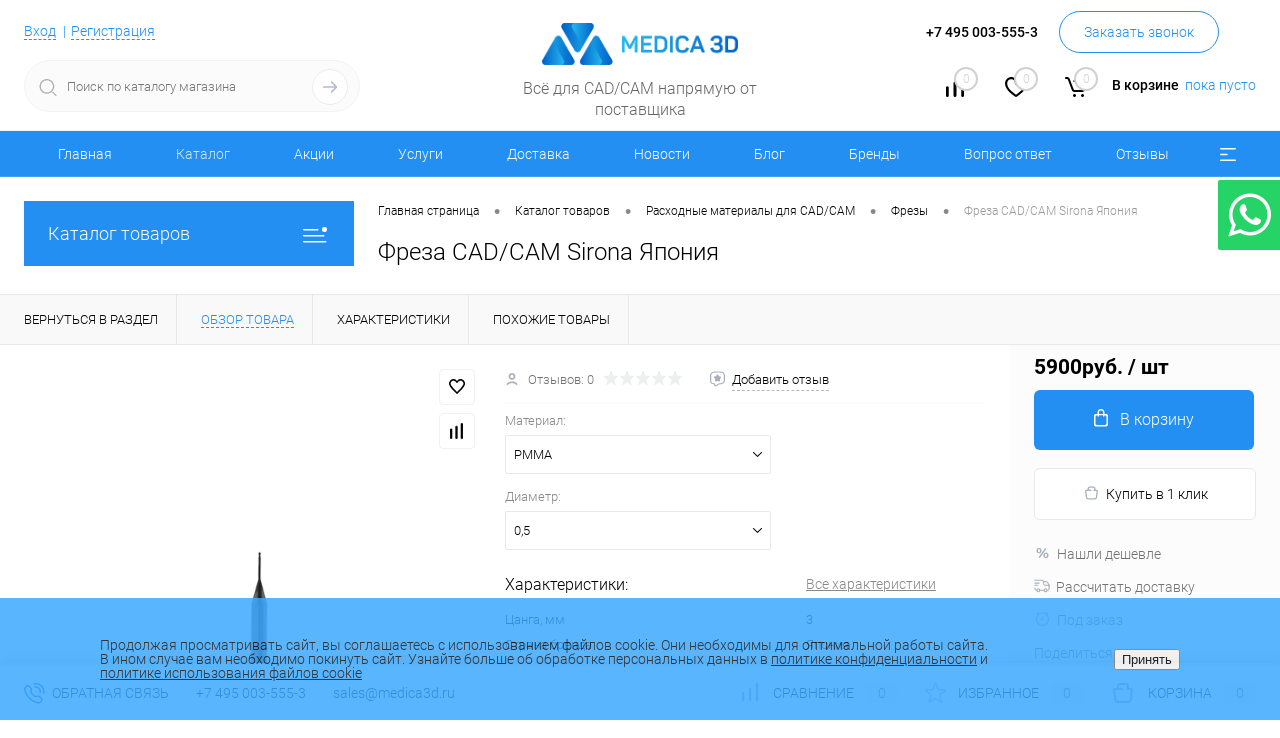

--- FILE ---
content_type: text/html; charset=UTF-8
request_url: https://medica3d.ru/catalog/raskhodnye_materialy/frezy/freza_cad_cam_sirona_yaponiya.html?offerID=974
body_size: 45447
content:
<!DOCTYPE html>
<html lang="ru">
	<head>
		<meta charset="UTF-8">
		<meta name="format-detection" content="telephone=no">
		<meta name="viewport" content="width=device-width, initial-scale=1, maximum-scale=1, user-scalable=0"/>
		<link rel="shortcut icon" type="image/x-icon" href="/favicon.ico?v=1676370210" />
<link rel='stylesheet' href='https://cdnjs.cloudflare.com/ajax/libs/font-awesome/4.7.0/css/font-awesome.min.css'>
		<meta http-equiv="X-UA-Compatible" content="IE=edge">
		<meta name="theme-color" content="#3498db">
		<meta http-equiv="Content-Type" content="text/html; charset=UTF-8" />
<meta name="robots" content="index, follow" />
<meta name="description" content="Фреза CAD/CAM Sirona Япония  100% наличие. Быстрая доставка по РФ" />
<link href="/bitrix/cache/css/s2/dresscode/kernel_main/kernel_main_v1.css?175379862423659" type="text/css"  rel="stylesheet" />
<link href="/bitrix/js/intranet/intranet-common.min.css?167636951461199" type="text/css"  rel="stylesheet" />
<link href="/bitrix/js/ui/design-tokens/dist/ui.design-tokens.min.css?171750360723463" type="text/css"  rel="stylesheet" />
<link href="/bitrix/js/ui/fonts/opensans/ui.font.opensans.min.css?16763695212320" type="text/css"  rel="stylesheet" />
<link href="/bitrix/js/main/popup/dist/main.popup.bundle.min.css?175127018628056" type="text/css"  rel="stylesheet" />
<link href="/bitrix/css/ateviru.cookie/style.css?16774852614840" type="text/css"  rel="stylesheet" />
<link href="/bitrix/cache/css/s2/dresscode/page_2486c56f3dd438e2219a9ed5ed014a4d/page_2486c56f3dd438e2219a9ed5ed014a4d_v1.css?175317662994040" type="text/css"  rel="stylesheet" />
<link href="/bitrix/cache/css/s2/dresscode/template_61ef9c0739feb71d9e6c9bc4cadd2608/template_61ef9c0739feb71d9e6c9bc4cadd2608_v1.css?1753176629283359" type="text/css"  data-template-style="true" rel="stylesheet" />
<link href="/bitrix/panel/main/popup.min.css?167636953120774" type="text/css"  data-template-style="true"  rel="stylesheet" />
<script>if(!window.BX)window.BX={};if(!window.BX.message)window.BX.message=function(mess){if(typeof mess==='object'){for(let i in mess) {BX.message[i]=mess[i];} return true;}};</script>
<script>(window.BX||top.BX).message({"pull_server_enabled":"Y","pull_config_timestamp":1677740971,"shared_worker_allowed":"Y","pull_guest_mode":"N","pull_guest_user_id":0,"pull_worker_mtime":1744721871});(window.BX||top.BX).message({"PULL_OLD_REVISION":"Для продолжения корректной работы с сайтом необходимо перезагрузить страницу."});</script>
<script>(window.BX||top.BX).message({"JS_CORE_LOADING":"Загрузка...","JS_CORE_NO_DATA":"- Нет данных -","JS_CORE_WINDOW_CLOSE":"Закрыть","JS_CORE_WINDOW_EXPAND":"Развернуть","JS_CORE_WINDOW_NARROW":"Свернуть в окно","JS_CORE_WINDOW_SAVE":"Сохранить","JS_CORE_WINDOW_CANCEL":"Отменить","JS_CORE_WINDOW_CONTINUE":"Продолжить","JS_CORE_H":"ч","JS_CORE_M":"м","JS_CORE_S":"с","JSADM_AI_HIDE_EXTRA":"Скрыть лишние","JSADM_AI_ALL_NOTIF":"Показать все","JSADM_AUTH_REQ":"Требуется авторизация!","JS_CORE_WINDOW_AUTH":"Войти","JS_CORE_IMAGE_FULL":"Полный размер"});</script>

<script src="/bitrix/js/main/core/core.min.js?1751270198230432"></script>

<script>BX.Runtime.registerExtension({"name":"main.core","namespace":"BX","loaded":true});</script>
<script>BX.setJSList(["\/bitrix\/js\/main\/core\/core_ajax.js","\/bitrix\/js\/main\/core\/core_promise.js","\/bitrix\/js\/main\/polyfill\/promise\/js\/promise.js","\/bitrix\/js\/main\/loadext\/loadext.js","\/bitrix\/js\/main\/loadext\/extension.js","\/bitrix\/js\/main\/polyfill\/promise\/js\/promise.js","\/bitrix\/js\/main\/polyfill\/find\/js\/find.js","\/bitrix\/js\/main\/polyfill\/includes\/js\/includes.js","\/bitrix\/js\/main\/polyfill\/matches\/js\/matches.js","\/bitrix\/js\/ui\/polyfill\/closest\/js\/closest.js","\/bitrix\/js\/main\/polyfill\/fill\/main.polyfill.fill.js","\/bitrix\/js\/main\/polyfill\/find\/js\/find.js","\/bitrix\/js\/main\/polyfill\/matches\/js\/matches.js","\/bitrix\/js\/main\/polyfill\/core\/dist\/polyfill.bundle.js","\/bitrix\/js\/main\/core\/core.js","\/bitrix\/js\/main\/polyfill\/intersectionobserver\/js\/intersectionobserver.js","\/bitrix\/js\/main\/lazyload\/dist\/lazyload.bundle.js","\/bitrix\/js\/main\/polyfill\/core\/dist\/polyfill.bundle.js","\/bitrix\/js\/main\/parambag\/dist\/parambag.bundle.js"]);
</script>
<script>BX.Runtime.registerExtension({"name":"fx","namespace":"window","loaded":true});</script>
<script>BX.Runtime.registerExtension({"name":"intranet.design-tokens.bitrix24","namespace":"window","loaded":true});</script>
<script>BX.Runtime.registerExtension({"name":"ui.design-tokens","namespace":"window","loaded":true});</script>
<script>BX.Runtime.registerExtension({"name":"main.pageobject","namespace":"window","loaded":true});</script>
<script>(window.BX||top.BX).message({"JS_CORE_LOADING":"Загрузка...","JS_CORE_NO_DATA":"- Нет данных -","JS_CORE_WINDOW_CLOSE":"Закрыть","JS_CORE_WINDOW_EXPAND":"Развернуть","JS_CORE_WINDOW_NARROW":"Свернуть в окно","JS_CORE_WINDOW_SAVE":"Сохранить","JS_CORE_WINDOW_CANCEL":"Отменить","JS_CORE_WINDOW_CONTINUE":"Продолжить","JS_CORE_H":"ч","JS_CORE_M":"м","JS_CORE_S":"с","JSADM_AI_HIDE_EXTRA":"Скрыть лишние","JSADM_AI_ALL_NOTIF":"Показать все","JSADM_AUTH_REQ":"Требуется авторизация!","JS_CORE_WINDOW_AUTH":"Войти","JS_CORE_IMAGE_FULL":"Полный размер"});</script>
<script>BX.Runtime.registerExtension({"name":"window","namespace":"window","loaded":true});</script>
<script>BX.Runtime.registerExtension({"name":"ui.fonts.opensans","namespace":"window","loaded":true});</script>
<script>BX.Runtime.registerExtension({"name":"main.popup","namespace":"BX.Main","loaded":true});</script>
<script>BX.Runtime.registerExtension({"name":"popup","namespace":"window","loaded":true});</script>
<script>(window.BX||top.BX).message({"AMPM_MODE":false});(window.BX||top.BX).message({"MONTH_1":"Январь","MONTH_2":"Февраль","MONTH_3":"Март","MONTH_4":"Апрель","MONTH_5":"Май","MONTH_6":"Июнь","MONTH_7":"Июль","MONTH_8":"Август","MONTH_9":"Сентябрь","MONTH_10":"Октябрь","MONTH_11":"Ноябрь","MONTH_12":"Декабрь","MONTH_1_S":"января","MONTH_2_S":"февраля","MONTH_3_S":"марта","MONTH_4_S":"апреля","MONTH_5_S":"мая","MONTH_6_S":"июня","MONTH_7_S":"июля","MONTH_8_S":"августа","MONTH_9_S":"сентября","MONTH_10_S":"октября","MONTH_11_S":"ноября","MONTH_12_S":"декабря","MON_1":"янв","MON_2":"фев","MON_3":"мар","MON_4":"апр","MON_5":"мая","MON_6":"июн","MON_7":"июл","MON_8":"авг","MON_9":"сен","MON_10":"окт","MON_11":"ноя","MON_12":"дек","DAY_OF_WEEK_0":"Воскресенье","DAY_OF_WEEK_1":"Понедельник","DAY_OF_WEEK_2":"Вторник","DAY_OF_WEEK_3":"Среда","DAY_OF_WEEK_4":"Четверг","DAY_OF_WEEK_5":"Пятница","DAY_OF_WEEK_6":"Суббота","DOW_0":"Вс","DOW_1":"Пн","DOW_2":"Вт","DOW_3":"Ср","DOW_4":"Чт","DOW_5":"Пт","DOW_6":"Сб","FD_SECOND_AGO_0":"#VALUE# секунд назад","FD_SECOND_AGO_1":"#VALUE# секунду назад","FD_SECOND_AGO_10_20":"#VALUE# секунд назад","FD_SECOND_AGO_MOD_1":"#VALUE# секунду назад","FD_SECOND_AGO_MOD_2_4":"#VALUE# секунды назад","FD_SECOND_AGO_MOD_OTHER":"#VALUE# секунд назад","FD_SECOND_DIFF_0":"#VALUE# секунд","FD_SECOND_DIFF_1":"#VALUE# секунда","FD_SECOND_DIFF_10_20":"#VALUE# секунд","FD_SECOND_DIFF_MOD_1":"#VALUE# секунда","FD_SECOND_DIFF_MOD_2_4":"#VALUE# секунды","FD_SECOND_DIFF_MOD_OTHER":"#VALUE# секунд","FD_SECOND_SHORT":"#VALUE#с","FD_MINUTE_AGO_0":"#VALUE# минут назад","FD_MINUTE_AGO_1":"#VALUE# минуту назад","FD_MINUTE_AGO_10_20":"#VALUE# минут назад","FD_MINUTE_AGO_MOD_1":"#VALUE# минуту назад","FD_MINUTE_AGO_MOD_2_4":"#VALUE# минуты назад","FD_MINUTE_AGO_MOD_OTHER":"#VALUE# минут назад","FD_MINUTE_DIFF_0":"#VALUE# минут","FD_MINUTE_DIFF_1":"#VALUE# минута","FD_MINUTE_DIFF_10_20":"#VALUE# минут","FD_MINUTE_DIFF_MOD_1":"#VALUE# минута","FD_MINUTE_DIFF_MOD_2_4":"#VALUE# минуты","FD_MINUTE_DIFF_MOD_OTHER":"#VALUE# минут","FD_MINUTE_0":"#VALUE# минут","FD_MINUTE_1":"#VALUE# минуту","FD_MINUTE_10_20":"#VALUE# минут","FD_MINUTE_MOD_1":"#VALUE# минуту","FD_MINUTE_MOD_2_4":"#VALUE# минуты","FD_MINUTE_MOD_OTHER":"#VALUE# минут","FD_MINUTE_SHORT":"#VALUE#мин","FD_HOUR_AGO_0":"#VALUE# часов назад","FD_HOUR_AGO_1":"#VALUE# час назад","FD_HOUR_AGO_10_20":"#VALUE# часов назад","FD_HOUR_AGO_MOD_1":"#VALUE# час назад","FD_HOUR_AGO_MOD_2_4":"#VALUE# часа назад","FD_HOUR_AGO_MOD_OTHER":"#VALUE# часов назад","FD_HOUR_DIFF_0":"#VALUE# часов","FD_HOUR_DIFF_1":"#VALUE# час","FD_HOUR_DIFF_10_20":"#VALUE# часов","FD_HOUR_DIFF_MOD_1":"#VALUE# час","FD_HOUR_DIFF_MOD_2_4":"#VALUE# часа","FD_HOUR_DIFF_MOD_OTHER":"#VALUE# часов","FD_HOUR_SHORT":"#VALUE#ч","FD_YESTERDAY":"вчера","FD_TODAY":"сегодня","FD_TOMORROW":"завтра","FD_DAY_AGO_0":"#VALUE# дней назад","FD_DAY_AGO_1":"#VALUE# день назад","FD_DAY_AGO_10_20":"#VALUE# дней назад","FD_DAY_AGO_MOD_1":"#VALUE# день назад","FD_DAY_AGO_MOD_2_4":"#VALUE# дня назад","FD_DAY_AGO_MOD_OTHER":"#VALUE# дней назад","FD_DAY_DIFF_0":"#VALUE# дней","FD_DAY_DIFF_1":"#VALUE# день","FD_DAY_DIFF_10_20":"#VALUE# дней","FD_DAY_DIFF_MOD_1":"#VALUE# день","FD_DAY_DIFF_MOD_2_4":"#VALUE# дня","FD_DAY_DIFF_MOD_OTHER":"#VALUE# дней","FD_DAY_AT_TIME":"#DAY# в #TIME#","FD_DAY_SHORT":"#VALUE#д","FD_MONTH_AGO_0":"#VALUE# месяцев назад","FD_MONTH_AGO_1":"#VALUE# месяц назад","FD_MONTH_AGO_10_20":"#VALUE# месяцев назад","FD_MONTH_AGO_MOD_1":"#VALUE# месяц назад","FD_MONTH_AGO_MOD_2_4":"#VALUE# месяца назад","FD_MONTH_AGO_MOD_OTHER":"#VALUE# месяцев назад","FD_MONTH_DIFF_0":"#VALUE# месяцев","FD_MONTH_DIFF_1":"#VALUE# месяц","FD_MONTH_DIFF_10_20":"#VALUE# месяцев","FD_MONTH_DIFF_MOD_1":"#VALUE# месяц","FD_MONTH_DIFF_MOD_2_4":"#VALUE# месяца","FD_MONTH_DIFF_MOD_OTHER":"#VALUE# месяцев","FD_MONTH_SHORT":"#VALUE#мес","FD_YEARS_AGO_0":"#VALUE# лет назад","FD_YEARS_AGO_1":"#VALUE# год назад","FD_YEARS_AGO_10_20":"#VALUE# лет назад","FD_YEARS_AGO_MOD_1":"#VALUE# год назад","FD_YEARS_AGO_MOD_2_4":"#VALUE# года назад","FD_YEARS_AGO_MOD_OTHER":"#VALUE# лет назад","FD_YEARS_DIFF_0":"#VALUE# лет","FD_YEARS_DIFF_1":"#VALUE# год","FD_YEARS_DIFF_10_20":"#VALUE# лет","FD_YEARS_DIFF_MOD_1":"#VALUE# год","FD_YEARS_DIFF_MOD_2_4":"#VALUE# года","FD_YEARS_DIFF_MOD_OTHER":"#VALUE# лет","FD_YEARS_SHORT_0":"#VALUE#л","FD_YEARS_SHORT_1":"#VALUE#г","FD_YEARS_SHORT_10_20":"#VALUE#л","FD_YEARS_SHORT_MOD_1":"#VALUE#г","FD_YEARS_SHORT_MOD_2_4":"#VALUE#г","FD_YEARS_SHORT_MOD_OTHER":"#VALUE#л","CAL_BUTTON":"Выбрать","CAL_TIME_SET":"Установить время","CAL_TIME":"Время","FD_LAST_SEEN_TOMORROW":"завтра в #TIME#","FD_LAST_SEEN_NOW":"только что","FD_LAST_SEEN_TODAY":"сегодня в #TIME#","FD_LAST_SEEN_YESTERDAY":"вчера в #TIME#","FD_LAST_SEEN_MORE_YEAR":"более года назад","FD_UNIT_ORDER":"Y m d H i s","FD_SEPARATOR":"\u0026#32;","FD_SEPARATOR_SHORT":"\u0026#32;"});</script>
<script type="extension/settings" data-extension="main.date">{"formats":{"FORMAT_DATE":"DD.MM.YYYY","FORMAT_DATETIME":"DD.MM.YYYY HH:MI:SS","SHORT_DATE_FORMAT":"d.m.Y","MEDIUM_DATE_FORMAT":"j M Y","LONG_DATE_FORMAT":"j F Y","DAY_MONTH_FORMAT":"j F","DAY_SHORT_MONTH_FORMAT":"j M","SHORT_DAY_OF_WEEK_MONTH_FORMAT":"D, j F","SHORT_DAY_OF_WEEK_SHORT_MONTH_FORMAT":"D, j M","DAY_OF_WEEK_MONTH_FORMAT":"l, j F","FULL_DATE_FORMAT":"l, j F Y","SHORT_TIME_FORMAT":"H:i","LONG_TIME_FORMAT":"H:i:s"}}</script>
<script>BX.Runtime.registerExtension({"name":"main.date","namespace":"BX.Main","loaded":true});</script>
<script>(window.BX||top.BX).message({"WEEK_START":1});</script>
<script>BX.Runtime.registerExtension({"name":"date","namespace":"window","loaded":true});</script>
<script type="extension/settings" data-extension="currency.currency-core">{"region":"ru"}</script>
<script>BX.Runtime.registerExtension({"name":"currency.currency-core","namespace":"BX.Currency","loaded":true});</script>
<script>BX.Runtime.registerExtension({"name":"currency","namespace":"window","loaded":true});</script>
<script>BX.Runtime.registerExtension({"name":"jquery","namespace":"window","loaded":true});</script>
<script>(window.BX||top.BX).message({"LANGUAGE_ID":"ru","FORMAT_DATE":"DD.MM.YYYY","FORMAT_DATETIME":"DD.MM.YYYY HH:MI:SS","COOKIE_PREFIX":"BITRIX_SM","SERVER_TZ_OFFSET":"10800","UTF_MODE":"Y","SITE_ID":"s2","SITE_DIR":"\/","USER_ID":"","SERVER_TIME":1763474037,"USER_TZ_OFFSET":0,"USER_TZ_AUTO":"Y","bitrix_sessid":"131ec1238e5228132afecda273d95bff"});</script>


<script  src="/bitrix/cache/js/s2/dresscode/kernel_main/kernel_main_v1.js?1753798624196909"></script>
<script src="/bitrix/js/pull/protobuf/protobuf.min.js?167636825076433"></script>
<script src="/bitrix/js/pull/protobuf/model.min.js?167636825014190"></script>
<script src="/bitrix/js/main/core/core_promise.min.js?16763682152490"></script>
<script src="/bitrix/js/rest/client/rest.client.min.js?16763682529240"></script>
<script src="/bitrix/js/pull/client/pull.client.min.js?174706145449849"></script>
<script src="/bitrix/js/main/popup/dist/main.popup.bundle.min.js?175127019766962"></script>
<script src="/bitrix/js/currency/currency-core/dist/currency-core.bundle.min.js?17175035354569"></script>
<script src="/bitrix/js/currency/core_currency.min.js?1717503535835"></script>
<script src="/bitrix/js/main/jquery/jquery-1.12.4.min.js?167636944397163"></script>
<script src="/bitrix/js/ateviru.cookie/script.js?16774852617184"></script>
<script>BX.setJSList(["\/bitrix\/js\/main\/core\/core_fx.js","\/bitrix\/js\/main\/pageobject\/pageobject.js","\/bitrix\/js\/main\/core\/core_window.js","\/bitrix\/js\/main\/date\/main.date.js","\/bitrix\/js\/main\/core\/core_date.js","\/bitrix\/js\/main\/utils.js","\/bitrix\/js\/main\/rating_like.js","\/bitrix\/js\/main\/core\/core_tooltip.js","\/bitrix\/js\/main\/session.js","\/bitrix\/js\/main\/dd.js","\/bitrix\/js\/main\/core\/core_uf.js","\/bitrix\/js\/main\/core\/core_dd.js","\/bitrix\/templates\/dresscode\/components\/dresscode\/catalog\/.default\/script.js","\/bitrix\/components\/dresscode\/catalog.item\/templates\/detail\/script.js","\/bitrix\/components\/dresscode\/catalog.item\/templates\/detail\/js\/morePicturesCarousel.js","\/bitrix\/components\/dresscode\/catalog.item\/templates\/detail\/js\/pictureSlider.js","\/bitrix\/components\/dresscode\/catalog.item\/templates\/detail\/js\/zoomer.js","\/bitrix\/components\/dresscode\/catalog.item\/templates\/detail\/js\/tags.js","\/bitrix\/components\/dresscode\/catalog.item\/templates\/detail\/js\/plus.js","\/bitrix\/components\/dresscode\/catalog.item\/templates\/detail\/js\/tabs.js","\/bitrix\/components\/dresscode\/catalog.item\/templates\/detail\/js\/sku.js","\/bitrix\/components\/dresscode\/fast.calculate.delivery\/templates\/catalog-no-modal\/ajax_script.js","\/bitrix\/templates\/dresscode\/components\/bitrix\/sale.products.gift\/.default\/script.js","\/bitrix\/templates\/dresscode\/js\/jquery-1.11.0.min.js","\/bitrix\/templates\/dresscode\/js\/jquery.easing.1.3.js","\/bitrix\/templates\/dresscode\/js\/rangeSlider.js","\/bitrix\/templates\/dresscode\/js\/maskedinput.js","\/bitrix\/templates\/dresscode\/js\/system.js","\/bitrix\/templates\/dresscode\/js\/topMenu.js","\/bitrix\/templates\/dresscode\/js\/topSearch.js","\/bitrix\/templates\/dresscode\/js\/dwCarousel.js","\/bitrix\/templates\/dresscode\/js\/dwSlider.js","\/bitrix\/templates\/dresscode\/js\/dwZoomer.js","\/bitrix\/templates\/dresscode\/js\/dwTimer.js","\/bitrix\/components\/dresscode\/sale.geo.positiion\/templates\/.default\/script.js","\/bitrix\/components\/dresscode\/search.line\/templates\/version2\/script.js","\/bitrix\/templates\/dresscode\/components\/bitrix\/form.result.new\/modal\/script.js","\/bitrix\/templates\/dresscode\/components\/bitrix\/menu\/topMenu5\/script.js","\/bitrix\/templates\/dresscode\/components\/bitrix\/menu\/leftMenu\/script.js","\/bitrix\/templates\/dresscode\/components\/bitrix\/catalog.bigdata.products\/.default\/script.js","\/bitrix\/components\/dresscode\/catalog.product.subscribe.online\/templates\/.default\/script.js"]);</script>
<script>BX.setCSSList(["\/bitrix\/js\/main\/core\/css\/core_date.css","\/bitrix\/js\/main\/core\/css\/core_uf.css","\/bitrix\/js\/main\/core\/css\/core_tooltip.css","\/bitrix\/templates\/dresscode\/components\/dresscode\/catalog\/.default\/style.css","\/bitrix\/components\/dresscode\/catalog.item\/templates\/detail\/style.css","\/bitrix\/components\/dresscode\/catalog.item\/templates\/detail\/css\/review.css","\/bitrix\/components\/dresscode\/catalog.item\/templates\/detail\/css\/media.css","\/bitrix\/components\/dresscode\/catalog.item\/templates\/detail\/css\/set.css","\/bitrix\/components\/dresscode\/catalog.advantages\/templates\/.default\/style.css","\/bitrix\/components\/dresscode\/fast.calculate.delivery\/templates\/catalog-no-modal\/ajax_style.css","\/bitrix\/templates\/dresscode\/components\/bitrix\/sale.products.gift\/.default\/style.css","\/bitrix\/templates\/dresscode\/components\/bitrix\/system.pagenavigation\/round\/style.css","\/bitrix\/templates\/dresscode\/fonts\/roboto\/roboto.css","\/bitrix\/templates\/dresscode\/themes\/black\/arctic\/style.css","\/bitrix\/templates\/dresscode\/headers\/header6\/css\/style.css","\/bitrix\/templates\/dresscode\/headers\/header6\/css\/types\/type1.css","\/bitrix\/components\/dresscode\/sale.geo.positiion\/templates\/.default\/style.css","\/bitrix\/components\/dresscode\/search.line\/templates\/version2\/style.css","\/bitrix\/templates\/dresscode\/components\/bitrix\/form.result.new\/modal\/style.css","\/bitrix\/components\/dresscode\/compare.line\/templates\/version5\/style.css","\/bitrix\/components\/dresscode\/favorite.line\/templates\/version5\/style.css","\/bitrix\/templates\/dresscode\/components\/bitrix\/sale.basket.basket.line\/topCart5\/style.css","\/bitrix\/templates\/dresscode\/components\/bitrix\/menu\/topMenu5\/style.css","\/bitrix\/templates\/dresscode\/components\/bitrix\/menu\/leftMenu\/style.css","\/bitrix\/templates\/dresscode\/components\/bitrix\/menu\/leftSubMenu\/style.css","\/bitrix\/templates\/dresscode\/components\/bitrix\/news.list\/leftNews\/style.css","\/bitrix\/templates\/dresscode\/components\/bitrix\/subscribe.form\/.default\/style.css","\/bitrix\/templates\/dresscode\/components\/bitrix\/news.list\/leftCollection\/style.css","\/bitrix\/templates\/dresscode\/components\/bitrix\/news.list\/leftBlog\/style.css","\/bitrix\/templates\/dresscode\/components\/bitrix\/breadcrumb\/.default\/style.css","\/bitrix\/components\/dresscode\/products.by.filter\/templates\/.default\/style.css","\/bitrix\/components\/dresscode\/catalog.viewed.product\/templates\/.default\/style.css","\/bitrix\/templates\/dresscode\/components\/bitrix\/catalog.bigdata.products\/.default\/style.css","\/bitrix\/components\/niges\/cookiesaccept\/templates\/.default\/style.css","\/bitrix\/templates\/dresscode\/styles.css","\/bitrix\/templates\/dresscode\/template_styles.css"]);</script>
<script>if (Intl && Intl.DateTimeFormat) document.cookie="BITRIX_SM_TZ="+Intl.DateTimeFormat().resolvedOptions().timeZone+"; path=/; expires=Sun, 01 Nov 2026 00:00:00 +0300";</script>
<script>
					(function () {
						"use strict";

						var counter = function ()
						{
							var cookie = (function (name) {
								var parts = ("; " + document.cookie).split("; " + name + "=");
								if (parts.length == 2) {
									try {return JSON.parse(decodeURIComponent(parts.pop().split(";").shift()));}
									catch (e) {}
								}
							})("BITRIX_CONVERSION_CONTEXT_s2");

							if (cookie && cookie.EXPIRE >= BX.message("SERVER_TIME"))
								return;

							var request = new XMLHttpRequest();
							request.open("POST", "/bitrix/tools/conversion/ajax_counter.php", true);
							request.setRequestHeader("Content-type", "application/x-www-form-urlencoded");
							request.send(
								"SITE_ID="+encodeURIComponent("s2")+
								"&sessid="+encodeURIComponent(BX.bitrix_sessid())+
								"&HTTP_REFERER="+encodeURIComponent(document.referrer)
							);
						};

						if (window.frameRequestStart === true)
							BX.addCustomEvent("onFrameDataReceived", counter);
						else
							BX.ready(counter);
					})();
				</script>
<!-- Yandex.Metrika counter --> <script data-skip-moving="true">    (function(m,e,t,r,i,k,a){m[i]=m[i]||function(){(m[i].a=m[i].a||[]).push(arguments)};    m[i].l=1*new Date();    for (var j = 0; j < document.scripts.length; j++) {if (document.scripts[j].src === r) { return; }}    k=e.createElement(t),a=e.getElementsByTagName(t)[0],k.async=1,k.src=r,a.parentNode.insertBefore(k,a)})    (window, document, "script", "https://mc.yandex.ru/metrika/tag.js", "ym");     ym(91516460, "init", {         clickmap:true,         trackLinks:true,         accurateTrackBounce:true,         webvisor:true,         ecommerce:"dataLayer"    }); </script> <noscript><div><img src="https://mc.yandex.ru/watch/91516460" style="position:absolute; left:-9999px;" alt="" /></div></noscript> <!-- /Yandex.Metrika counter -->
<meta property="og:title" content="Фреза CAD/CAM Sirona Япония" />
<meta property="og:description" content="" />
<meta property="og:url" content="https://medica3d.ru/catalog/raskhodnye_materialy/frezy/freza_cad_cam_sirona_yaponiya.html" />
<meta property="og:type" content="website" />
<meta property="og:image" content="https://medica3d.ru/upload/resize_cache/iblock/691/vsm9t3xqdam1spkbbvslapkjovxxgyzf/1200_1200_140cd750bba9870f18aada2478b24840a/29 Сирона циркон 0,5 3Ц.JPG" />
<script>
		if (window == window.top) {
			document.addEventListener("DOMContentLoaded", function() {
			    var div = document.createElement("div");
			    div.innerHTML = ' <div id="nca-cookiesaccept-line" class="nca-cookiesaccept-line style-1 " > <div id="nca-nca-position-left"id="nca-bar" class="nca-bar nca-style- nca-animation-none nca-position-left "> <div class="nca-cookiesaccept-line-text">Продолжая просматривать сайт, вы соглашаетесь с использованием файлов cookie. Они необходимы для оптимальной работы сайта. В ином случае вам необходимо покинуть сайт. Узнайте больше об обработке персональных данных в <a href="https://medica3d.ru/politikapd.pdf" target="_blank">политике конфиденциальности</a> и <a href="https://medica3d.ru/politikacookies.pdf" target="_blank">политике использования файлов cookie</a></div> <div><button type="button" id="nca-cookiesaccept-line-accept-btn" onclick="ncaCookieAcceptBtn()" >Принять</button></div> </div> </div> ';
				document.body.appendChild(div);
			});
		}

		function ncaCookieAcceptBtn(){ 
			var alertWindow = document.getElementById("nca-cookiesaccept-line");
			alertWindow.remove();

			var cookie_string = "NCA_COOKIE_ACCEPT_4" + "=" + escape("Y"); 
			var expires = new Date((new Date).getTime() + (1000 * 60 * 60 * 24 * 730)); 
			cookie_string += "; expires=" + expires.toUTCString(); 
			cookie_string += "; path=" + escape ("/"); 
			document.cookie = cookie_string; 
			
		}

		function ncaCookieAcceptCheck(){		
			var closeCookieValue = "N"; 
			var value = "; " + document.cookie;
			var parts = value.split("; " + "NCA_COOKIE_ACCEPT_4" + "=");
			if (parts.length == 2) { 
				closeCookieValue = parts.pop().split(";").shift(); 
			}
			if(closeCookieValue != "Y") { 
				/*document.head.insertAdjacentHTML("beforeend", "<style>#nca-cookiesaccept-line {display:flex}</style>")*/
			} else { 
				document.head.insertAdjacentHTML("beforeend", "<style>#nca-cookiesaccept-line {display:none}</style>")
			}
		}

		ncaCookieAcceptCheck();

	</script>
 <style> .nca-cookiesaccept-line { box-sizing: border-box !important; margin: 0 !important; border: none !important; width: 100% !important; min-height: 10px !important; max-height: 250px !important; display: block; clear: both !important; padding: 40px !important; /* position: absolute; */ position: fixed; bottom: 0px !important; opacity: 0.85; transform: translateY(0%); z-index: 99999; } .nca-cookiesaccept-line > div { display: flex; align-items: center; } .nca-cookiesaccept-line > div > div { padding-left: 5%; padding-right: 5%; } .nca-cookiesaccept-line a { color: inherit; text-decoration:underline; } @media screen and (max-width:767px) { .nca-cookiesaccept-line > div > div { padding-left: 1%; padding-right: 1%; } } </style> <span id="nca-new-styles"></span> <span id="fit_new_css"></span> 

                    <script>
                        var atevi_params_cookie = {
                            'atevi_up_pos_cookie' : 'Внизу',
                            'atevi_up_pos_xy_cookie' : '10',
                            'atevi_width_block_cookie' : '1015',
                            'atevi_border_radius_block_up_cookie' : '',
                            'atevi_color_block_up_cookie' : '#ffffff',
                            'atevi_text_block_up_cookie' : 'С политикой обработки персональных данных, файлов cookie и <+правами субъекта ознакомлен(а)+>, последствия дачи/отказа дачи согласия на обработку персональных данных разъяснены. Соглашаюсь на обработку персональных данных.',
                            'atevi_border_radius_up_cookie' : '',
                            'atevi_include_color_up_cookie' : 'N',
                            'atevi_color_up_cookie' : '#09a9a4',
                            'atevi_color_up_hover_cookie' : '#09a9a4',
                            'atevi_color_up_but_cookie' : '#000000',
                            'atevi_include_color_up_but_cookie' : 'N',
                            'atevi_color_up_hover_but_cookie' : '#000000',
                            'atevi_width_up_cookie' : '50',
                            'atevi_height_up_cookie' : '50',
                            'atevi_text_cookie' : 'Принимаю',
                            'atevi_include_but_up_cookie' : 'N',
                            'atevi_ajax_link_block_up_cookie' : '/bitrix/ajax/ateviru.cookie/atevi_ajax_functions.php',
                            'atevi_select_block_id_up_list_cookie' : '',
                            'atevi_enable_time_cookie' : '365',
                            'atevi_select_block_up_list_text_cookie' : '',
                            'atevi_select_block_up_list_text_z_cookie' : 'Согласие на обработку персональных данных',
                            'atevi_true' : 'Принимаю',
                            'atevi_false' : 'Не принимаю',
                        };
                    </script>



<script  src="/bitrix/cache/js/s2/dresscode/template_a5b034012bf186944ccb8d6ccc79adc4/template_a5b034012bf186944ccb8d6ccc79adc4_v1.js?1753176629200387"></script>
<script  src="/bitrix/cache/js/s2/dresscode/page_746e7018729a2eb76ac00b599050ac72/page_746e7018729a2eb76ac00b599050ac72_v1.js?175317662941161"></script>

		<title>Купить Фреза CAD/CAM Sirona Япония Dentsply Sirona  с доставкой по всей РФ</title>
	</head>
	<body class="loading ">
		<div id="panel">
					</div>
<div class="whats-float">
    <a href="https://wa.me/79857758256?text=Добрый день!" target="_blank">
        <i class="fa fa-whatsapp"></i>
    </a>
</div>
		<div id="foundation">
			<div id="subHeader6">
	<div class="limiter">
		<div class="subTable">
			<div class="subTableColumn">
				<div class="verticalBlock">
					<div id="topAuth">
						<ul>
								<li class="top-auth-login"><a href="/auth/?backurl=/catalog/raskhodnye_materialy/frezy/freza_cad_cam_sirona_yaponiya.html?offerID=974">Вход</a></li>
	<li class="top-auth-register"><a href="/auth/?register=yes&amp;backurl=/catalog/raskhodnye_materialy/frezy/freza_cad_cam_sirona_yaponiya.html?offerID=974">Регистрация</a></li>
						</ul>
					</div>
					<div id="geoPosition">
						<ul>
							<!--'start_frame_cache_1Kz6Lg'--><!--'end_frame_cache_1Kz6Lg'-->						</ul>
					</div>
					<div id="topSearchLine" class="color_theme">
						<div id="topSearch2">
	<form action="/search/" method="GET" id="topSearchForm">
		<div class="searchContainerInner">
			<div class="searchContainer">
				<div class="searchColumn">
					<input type="text" name="q" value="" autocomplete="off" placeholder="Поиск по каталогу магазина" id="searchQuery">
				</div>
				<div class="searchColumn">
					<input type="submit" name="send" value="Y" id="goSearch">
					<input type="hidden" name="r" value="Y">
				</div>
			</div>
		</div>
	</form>
</div>
<div id="searchResult"></div>
<div id="searchOverlap"></div>
<script>
	var searchAjaxPath = "/bitrix/components/dresscode/search.line/ajax.php";
	var searchProductParams = '{"COMPONENT_TEMPLATE":"version2","IBLOCK_TYPE":"catalog","IBLOCK_ID":"31","CACHE_TYPE":"A","CACHE_TIME":"3600000","PRICE_CODE":["BASE"],"CONVERT_CURRENCY":"Y","CURRENCY_ID":"RUB","PROPERTY_CODE":["OFFERS","ATT_BRAND","COLOR","ZOOM2","BATTERY_LIFE","SWITCH","GRAF_PROC","LENGTH_OF_CORD","DISPLAY","LOADING_LAUNDRY","FULL_HD_VIDEO_RECORD","INTERFACE","COMPRESSORS","Number_of_Outlets","MAX_RESOLUTION_VIDEO","MAX_BUS_FREQUENCY","MAX_RESOLUTION","FREEZER","POWER_SUB","POWER","HARD_DRIVE_SPACE","MEMORY","OS","ZOOM","PAPER_FEED","SUPPORTED_STANDARTS","VIDEO_FORMAT","SUPPORT_2SIM","MP3","ETHERNET_PORTS","MATRIX","CAMERA","PHOTOSENSITIVITY","DEFROST","SPEED_WIFI","SPIN_SPEED","PRINT_SPEED","SOCKET","IMAGE_STABILIZER","GSM","SIM","TYPE","MEMORY_CARD","TYPE_BODY","TYPE_MOUSE","TYPE_PRINT","CONNECTION","TYPE_OF_CONTROL","TYPE_DISPLAY","TYPE2","REFRESH_RATE","RANGE","AMOUNT_MEMORY","MEMORY_CAPACITY","VIDEO_BRAND","DIAGONAL","RESOLUTION","TOUCH","CORES","LINE_PROC","PROCESSOR","CLOCK_SPEED","TYPE_PROCESSOR","PROCESSOR_SPEED","HARD_DRIVE","HARD_DRIVE_TYPE","Number_of_memory_slots","MAXIMUM_MEMORY_FREQUENCY","TYPE_MEMORY","BLUETOOTH","FM","GPS","HDMI","SMART_TV","USB","WIFI","FLASH","ROTARY_DISPLAY","SUPPORT_3D","SUPPORT_3G","WITH_COOLER","FINGERPRINT","COLLECTION","TOTAL_OUTPUT_POWER","VID_ZASTECHKI","VID_SUMKI","PROFILE","VYSOTA_RUCHEK","GAS_CONTROL","WARRANTY","GRILL","MORE_PROPERTIES","GENRE","OTSEKOV","CONVECTION","INTAKE_POWER","NAZNAZHENIE","BULK","PODKLADKA","SURFACE_COATING","brand_tyres","SEASON","SEASONOST","DUST_COLLECTION","REF","COUNTRY_BRAND","DRYING","REMOVABLE_TOP_COVER","CONTROL","FINE_FILTER","FORM_FAKTOR","SKU_COLOR","CML2_ARTICLE","DELIVERY","PICKUP","USER_ID","BLOG_POST_ID","VIDEO","BLOG_COMMENTS_CNT","VOTE_COUNT","SHOW_MENU","SIMILAR_PRODUCT","RATING","RELATED_PRODUCT","VOTE_SUM",""],"HIDE_NOT_AVAILABLE":"N","HIDE_MEASURES":"N","~COMPONENT_TEMPLATE":"version2","~IBLOCK_TYPE":"catalog","~IBLOCK_ID":"31","~CACHE_TYPE":"A","~CACHE_TIME":"3600000","~PRICE_CODE":["BASE"],"~CONVERT_CURRENCY":"Y","~CURRENCY_ID":"RUB","~PROPERTY_CODE":["OFFERS","ATT_BRAND","COLOR","ZOOM2","BATTERY_LIFE","SWITCH","GRAF_PROC","LENGTH_OF_CORD","DISPLAY","LOADING_LAUNDRY","FULL_HD_VIDEO_RECORD","INTERFACE","COMPRESSORS","Number_of_Outlets","MAX_RESOLUTION_VIDEO","MAX_BUS_FREQUENCY","MAX_RESOLUTION","FREEZER","POWER_SUB","POWER","HARD_DRIVE_SPACE","MEMORY","OS","ZOOM","PAPER_FEED","SUPPORTED_STANDARTS","VIDEO_FORMAT","SUPPORT_2SIM","MP3","ETHERNET_PORTS","MATRIX","CAMERA","PHOTOSENSITIVITY","DEFROST","SPEED_WIFI","SPIN_SPEED","PRINT_SPEED","SOCKET","IMAGE_STABILIZER","GSM","SIM","TYPE","MEMORY_CARD","TYPE_BODY","TYPE_MOUSE","TYPE_PRINT","CONNECTION","TYPE_OF_CONTROL","TYPE_DISPLAY","TYPE2","REFRESH_RATE","RANGE","AMOUNT_MEMORY","MEMORY_CAPACITY","VIDEO_BRAND","DIAGONAL","RESOLUTION","TOUCH","CORES","LINE_PROC","PROCESSOR","CLOCK_SPEED","TYPE_PROCESSOR","PROCESSOR_SPEED","HARD_DRIVE","HARD_DRIVE_TYPE","Number_of_memory_slots","MAXIMUM_MEMORY_FREQUENCY","TYPE_MEMORY","BLUETOOTH","FM","GPS","HDMI","SMART_TV","USB","WIFI","FLASH","ROTARY_DISPLAY","SUPPORT_3D","SUPPORT_3G","WITH_COOLER","FINGERPRINT","COLLECTION","TOTAL_OUTPUT_POWER","VID_ZASTECHKI","VID_SUMKI","PROFILE","VYSOTA_RUCHEK","GAS_CONTROL","WARRANTY","GRILL","MORE_PROPERTIES","GENRE","OTSEKOV","CONVECTION","INTAKE_POWER","NAZNAZHENIE","BULK","PODKLADKA","SURFACE_COATING","brand_tyres","SEASON","SEASONOST","DUST_COLLECTION","REF","COUNTRY_BRAND","DRYING","REMOVABLE_TOP_COVER","CONTROL","FINE_FILTER","FORM_FAKTOR","SKU_COLOR","CML2_ARTICLE","DELIVERY","PICKUP","USER_ID","BLOG_POST_ID","VIDEO","BLOG_COMMENTS_CNT","VOTE_COUNT","SHOW_MENU","SIMILAR_PRODUCT","RATING","RELATED_PRODUCT","VOTE_SUM",""],"~HIDE_NOT_AVAILABLE":"N","~HIDE_MEASURES":"N","LAZY_LOAD_PICTURES":"N"}';
</script>
					</div>
				</div>
			</div>
			<div class="subTableColumn">
				<div class="verticalBlock">
					<div class="subPhones">
						 <span class="heading">+7 (999) 665-61-39</span>
						 <span class="heading">+7 495 003-555-3</span> 
<a href="#" class="openWebFormModal link callBack" data-id="2">Заказать звонок</a>
<div class="webformModal" id="webFormDwModal_2">
	<div class="webformModalHideScrollBar">
		<div class="webformModalcn100">
			<div class="webformModalContainer">
				<div class="webFormDwModal" data-id="2">
																					<form name="DW_CALLBACK_FORM" action="/catalog/raskhodnye_materialy/frezy/freza_cad_cam_sirona_yaponiya.html?offerID=974" method="POST" enctype="multipart/form-data"><input type="hidden" name="sessid" id="sessid" value="131ec1238e5228132afecda273d95bff" /><input type="hidden" name="WEB_FORM_ID" value="2" />																					<div class="webFormModalHeading">Заказать звонок<a href="#" class="webFormModalHeadingExit"></a></div>
																					<p class="webFormDescription">Оставьте Ваше сообщение и контактные данные и наши специалисты свяжутся с Вами в ближайшее рабочее время для решения Вашего вопроса.</p>
																			<div class="webFormItems">
																											<div class="webFormItem" id="WEB_FORM_ITEM_TELEPHONE">
											<div class="webFormItemCaption">
																																						<img src="/upload/form/608/uzma1cyt52lwxvbnaanlilv80iz4zh6p/telephone.png" class="webFormItemImage" alt="Ваш телефон">
																								<div class="webFormItemLabel">Ваш телефон<span class="webFormItemRequired">*</span></div>
											</div>
											<div class="webFormItemError"></div>
											<div class="webFormItemField" data-required="Y">
																									<input type="text"  class="inputtext"  name="form_text_6" value="" size="40">																							</div>
										</div>
																																				<div class="webFormItem" id="WEB_FORM_ITEM_NAME">
											<div class="webFormItemCaption">
																																						<img src="/upload/form/449/s3dusqqoj9dpc1nul63dbgs9ur0coduv/name.png" class="webFormItemImage" alt="Ваше имя">
																								<div class="webFormItemLabel">Ваше имя</div>
											</div>
											<div class="webFormItemError"></div>
											<div class="webFormItemField">
																									<input type="text"  class="inputtext"  name="form_text_7" value="" size="40">																							</div>
										</div>
																									<div class="personalInfo">
									<div class="webFormItem">
										<div class="webFormItemError"></div>
										<div class="webFormItemField" data-required="Y">
											<input type="checkbox" class="personalInfoField" name="personalInfo" value="Y"><label class="label-for" data-for="personalInfoField">Я согласен на <a href="/personal-info/" class="pilink">обработку персональных данных.</a><span class="webFormItemRequired">*</span></label>
										</div>
									</div>
								</div>
															</div>
												<div class="webFormError"></div>
						<div class="webFormTools">
							<div class="tb">
								<div class="tc">
									<input  type="submit" name="web_form_submit" value="Отправить" class="sendWebFormDw" />
									<input type="hidden" name="web_form_apply" value="Y" />
								</div>
								<div class="tc"><input type="reset" value="Сбросить" /></div>
							</div>
							<p><span class="form-required starrequired">*</span> - Поля, обязательные для заполнения</p>
						</div>
						</form>									</div>
			</div>
		</div>
	</div>
</div>
<div class="webFormMessage" id="webFormMessage_2">
	<div class="webFormMessageContainer">
		<div class="webFormMessageMiddle">
			<div class="webFormMessageHeading">Сообщение отправлено</div>
			<div class="webFormMessageDescription">Ваше сообщение успешно отправлено. В ближайшее время с Вами свяжется наш специалист</div>
			<a href="#" class="webFormMessageExit">Закрыть окно</a>
		</div>
	</div>
</div>
<script>
	var webFormAjaxDir = "/bitrix/templates/dresscode/components/bitrix/form.result.new/modal/ajax.php";
	var webFormSiteId = "s2";
</script>					</div>
					<div class="toolsContainer">
						<div class="topCompare">
							<div id="flushTopCompare">
								<!--'start_frame_cache_yqTuxz'-->
<a class="text">
	<span class="icon"></span>
	<span class="value">0</span>
</a>
<a class="link">
	<span class="label">Сравнение</span>
</a>
<script>
	window.compareTemplate = "version5";
</script>

<!--'end_frame_cache_yqTuxz'-->							</div>
						</div>
						<div class="topWishlist">
							<div id="flushTopwishlist">
								<!--'start_frame_cache_zkASNO'-->
<a class="text">
	<span class="icon"></span>
	<span class="value">0</span>
</a>
<a class="link">
	<span class="label">Избранное</span>
</a>

<script>
	window.wishListTemplate = "version5";
</script>

<!--'end_frame_cache_zkASNO'-->							</div>
						</div>
						<div class="cart">
							<div id="flushTopCart">
								<!--'start_frame_cache_FKauiI'-->	<a class="countLink">
		<span class="count">0</span>
	</a>
	<a class="heading">
		<span class="cartLabel">
			В корзине		</span>
		<span class="total">
							пока пусто					</span>
	</a>
<script>
	window.topCartTemplate = "topCart5";
</script>
<!--'end_frame_cache_FKauiI'-->							</div>
						</div>
					</div>
				</div>
			</div>
			<div class="subTableColumn">
				<div class="verticalBlock">
					<div id="logo">
							<a href="/"><img src="/bitrix/templates/dresscode/images/medica3d_logo3.png?v=?v=?v=" alt=""></a>
					</div>
					<div id="topHeading">
						<p style="color:#666;">Всё для CAD/CAM напрямую от поставщика</p>					</div>
				</div>
			</div>
		</div>
	</div>
</div>
<div id="headerLine3" class="color_theme">
	<div class="limiter">
		<div class="headerLineMenu">
				<ul id="subMenu">
									<li><a href="/">Главная</a></li>
												<li><a class="selected">Каталог</a></li>
												<li><a href="/stock/">Акции</a></li>
												<li><a href="/services/">Услуги</a></li>
												<li><a href="/about/delivery/">Доставка</a></li>
												<li><a href="/news/">Новости</a></li>
												<li><a href="/blog/">Блог</a></li>
												<li><a href="/brands/">Бренды</a></li>
												<li><a href="/faq/">Вопрос ответ</a></li>
												<li><a href="/reviews/">Отзывы</a></li>
												<li><a href="/about/contacts/">Контакты</a></li>
						</ul>
		</div>
	</div>
</div>			<div id="main" class="color_black">
				<div class="limiter">
					<div class="compliter">
													<div id="left">
	<a href="/catalog/" class="heading orange menuRolled" id="catalogMenuHeading">Каталог товаров<ins></ins></a>
	<div class="collapsed">
					<ul id="leftMenu">
							<li class="eChild allow-dropdown nested">
					<a href="/catalog/oborudovanie/" class="menuLink">
						<span class="tb">
								<span class="pc">
																			<img src="/upload/iblock/e8a/n8vkrlxfp36aonchppqbd5le8vx7pmge/cadcam.png" alt="Оборудование CAD/CAM" title="Оборудование CAD/CAM">
																		<span class="back"></span>
								</span>
							<span class="tx">
								<span class="link-title">Оборудование CAD/CAM</span>
								<span class="dropdown btn-simple btn-micro"></span>
							</span>
						</span>
					</a>
											<div class="drop">
															<ul class="menuItems">
																			<li>
																						<a href="/catalog/oborudovanie/frezernye_stanki/" class="menuLink">
												<span class="link-title">Фрезерные станки</span>
												<small></small>
																							</a>
										</li>
																														<li>
																						<a href="/catalog/oborudovanie/pechi_dlya_sinterizatsii/" class="menuLink">
												<span class="link-title">Печи для синтеризации</span>
												<small></small>
																							</a>
										</li>
																														<li>
																						<a href="/catalog/oborudovanie/vytyazhki_dlya_cad_cam_sistem/" class="menuLink">
												<span class="link-title">Вытяжки для CAD/CAM систем</span>
												<small></small>
																							</a>
										</li>
																														<li>
																						<a href="/catalog/oborudovanie/laboratornye_3d_skanery/" class="menuLink">
												<span class="link-title">Лабораторные 3D сканеры</span>
												<small></small>
																							</a>
										</li>
																												</ul>
																						<ul class="menuItems">
																			<li>
																						<a href="/catalog/oborudovanie/termosmesiteli_dlya_polimernykh_smol/" class="menuLink">
												<span class="link-title">Термосмесители для полимерных смол</span>
												<small></small>
																							</a>
										</li>
																											</ul>
																						<div id="menuSlider_19" class="menuSlider">
									<ul class="productList slideBox">
																					<li>
															<div class="item product sku" id="bx_1762928987_114" data-product-iblock-id="31" data-from-cache="N" data-convert-currency="N" data-currency-id="" data-product-id="114" data-iblock-id="32" data-prop-id="162" data-product-width="220" data-product-height="200" data-hide-measure="N" data-currency="RUB" data-hide-not-available="" data-price-code="">
		<div class="tabloid nowp">
			<a href="#" class="removeFromWishlist" data-id="114"></a>
							<div class="markerContainer">
										    <div class="marker" style="background-color: #007ef2">Новинка</div>
										    <div class="marker" style="background-color: #f97310">Хит продаж</div>
									</div>
						<div class="rating">
				<i class="m" style="width:0%"></i>
				<i class="h"></i>
			</div>
								    <div class="productTable">
		    	<div class="productColImage">
					<a href="/catalog/oborudovanie/vytyazhki_dlya_cad_cam_sistem/cam200_ko_max.html" class="picture">
													<img src="/upload/resize_cache/iblock/4fa/hci91a6gfifzkd327cdv1udf5hmnfp5r/220_200_1/Вытяжка.jpeg" alt="Вытяжка CAM200, KO-MAX" title="Вытяжка CAM200, KO-MAX">
												<span class="getFastView" data-id="114">Быстрый просмотр</span>
					</a>
		    	</div>
		    	<div class="productColText">
					<a href="/catalog/oborudovanie/vytyazhki_dlya_cad_cam_sistem/cam200_ko_max.html" class="name"><span class="middle">Вытяжка CAM200, KO-MAX</span></a>
																								<a class="price">130000руб.																	<span class="measure"> / шт</span>
																<s class="discount">
																	</s>
							</a>
																<div class="addCartContainer">
																					<a href="#" class="addCart" data-id="114"><span><img src="/bitrix/templates/dresscode/images/incart.svg" alt="В корзину" class="icon">В корзину</span></a>
																			<div class="quantityContainer">
							<div class="quantityWrapper">
								<a href="#" class="minus"></a><input type="text" class="quantity" value="1" data-step="1" data-max-quantity="99" data-enable-trace="N"><a href="#" class="plus"></a>
							</div>
						</div>
					</div>
					<a href="/catalog/oborudovanie/vytyazhki_dlya_cad_cam_sistem/cam200_ko_max.html" class="btn-simple add-cart">Подробнее</a>
		    	</div>
		    </div>
			<div class="optional">
				<div class="row">
					<a href="#" class="fastBack label" data-id="114"><img src="/bitrix/templates/dresscode/images/fastBack.svg" alt="" class="icon">Купить в 1 клик</a>
					<a href="#" class="addCompare label" data-id="114"><img src="/bitrix/templates/dresscode/images/compare.svg" alt="" class="icon">Сравнение</a>
				</div>
				<div class="row">
					<a href="#" class="addWishlist label" data-id="114"><img src="/bitrix/templates/dresscode/images/wishlist.svg" alt="" class="icon">В избранное</a>
																		<span class="inStock label changeAvailable"><img src="/bitrix/templates/dresscode/images/inStock.svg" alt="В наличии" class="icon"><span>В наличии</span></span>
															</div>
			</div>
						<div class="clear"></div>
		</div>
	</div>
											</li>
																					<li>
															<div class="item product sku" id="bx_4028463329_2153" data-product-iblock-id="31" data-from-cache="N" data-convert-currency="N" data-currency-id="" data-product-id="2153" data-iblock-id="32" data-prop-id="162" data-product-width="220" data-product-height="200" data-hide-measure="N" data-currency="RUB" data-hide-not-available="" data-price-code="">
		<div class="tabloid nowp">
			<a href="#" class="removeFromWishlist" data-id="2153"></a>
							<div class="markerContainer">
										    <div class="marker" style="background-color: #007ef2">Новинка</div>
										    <div class="marker" style="background-color: #29bc48">Рекомендуем</div>
										    <div class="marker" style="background-color: #e42c5c">Распродажа</div>
									</div>
						<div class="rating">
				<i class="m" style="width:0%"></i>
				<i class="h"></i>
			</div>
								    <div class="productTable">
		    	<div class="productColImage">
					<a href="/catalog/oborudovanie/vytyazhki_dlya_cad_cam_sistem/vytyazhka_dlya_frezernykh_stankov_promill.html" class="picture">
													<img src="/upload/resize_cache/iblock/bb9/1hyk8shofgj0n7kuoiorj78x20pc71i8/220_200_1/WhatsApp Image 2024-03-18 at 16.14.22.jpeg" alt="Вытяжка для фрезерных станков Promill" title="Вытяжка для фрезерных станков Promill">
												<span class="getFastView" data-id="2153">Быстрый просмотр</span>
					</a>
		    	</div>
		    	<div class="productColText">
					<a href="/catalog/oborudovanie/vytyazhki_dlya_cad_cam_sistem/vytyazhka_dlya_frezernykh_stankov_promill.html" class="name"><span class="middle">Вытяжка для фрезерных станков Promill</span></a>
																								<a class="price">89000руб.																	<span class="measure"> / шт</span>
																<s class="discount">
																			105000руб.																	</s>
							</a>
																<div class="addCartContainer">
																					<a href="#" class="addCart" data-id="2153"><span><img src="/bitrix/templates/dresscode/images/incart.svg" alt="В корзину" class="icon">В корзину</span></a>
																			<div class="quantityContainer">
							<div class="quantityWrapper">
								<a href="#" class="minus"></a><input type="text" class="quantity" value="1" data-step="1" data-max-quantity="2" data-enable-trace="N"><a href="#" class="plus"></a>
							</div>
						</div>
					</div>
					<a href="/catalog/oborudovanie/vytyazhki_dlya_cad_cam_sistem/vytyazhka_dlya_frezernykh_stankov_promill.html" class="btn-simple add-cart">Подробнее</a>
		    	</div>
		    </div>
			<div class="optional">
				<div class="row">
					<a href="#" class="fastBack label" data-id="2153"><img src="/bitrix/templates/dresscode/images/fastBack.svg" alt="" class="icon">Купить в 1 клик</a>
					<a href="#" class="addCompare label" data-id="2153"><img src="/bitrix/templates/dresscode/images/compare.svg" alt="" class="icon">Сравнение</a>
				</div>
				<div class="row">
					<a href="#" class="addWishlist label" data-id="2153"><img src="/bitrix/templates/dresscode/images/wishlist.svg" alt="" class="icon">В избранное</a>
																		<span class="inStock label changeAvailable"><img src="/bitrix/templates/dresscode/images/inStock.svg" alt="В наличии" class="icon"><span>В наличии</span></span>
															</div>
			</div>
						<div class="clear"></div>
		</div>
	</div>
											</li>
																					<li>
															<div class="item product sku" id="bx_2266646647_2149" data-product-iblock-id="31" data-from-cache="N" data-convert-currency="N" data-currency-id="" data-product-id="2149" data-iblock-id="32" data-prop-id="162" data-product-width="220" data-product-height="200" data-hide-measure="N" data-currency="RUB" data-hide-not-available="" data-price-code="">
		<div class="tabloid nowp">
			<a href="#" class="removeFromWishlist" data-id="2149"></a>
							<div class="markerContainer">
										    <div class="marker" style="background-color: #29bc48">Рекомендуем</div>
									</div>
						<div class="rating">
				<i class="m" style="width:0%"></i>
				<i class="h"></i>
			</div>
								    <div class="productTable">
		    	<div class="productColImage">
					<a href="/catalog/oborudovanie/frezernye_stanki/frezernyy_stanok_upcera_a52.html" class="picture">
													<img src="/upload/resize_cache/iblock/a3d/r8yg9e5lyniu3n13lqt4nzjqmuqdxhda/220_200_1/a52_1.png" alt="Фрезерный станок Upcera A52" title="Фрезерный станок Upcera A52">
												<span class="getFastView" data-id="2149">Быстрый просмотр</span>
					</a>
		    	</div>
		    	<div class="productColText">
					<a href="/catalog/oborudovanie/frezernye_stanki/frezernyy_stanok_upcera_a52.html" class="name"><span class="middle">Фрезерный станок Upcera A52</span></a>
																								<a class="price">1650000руб.																	<span class="measure"> / шт</span>
																<s class="discount">
																	</s>
							</a>
																<div class="addCartContainer">
																					<a href="#" class="addCart" data-id="2149"><span><img src="/bitrix/templates/dresscode/images/incart.svg" alt="В корзину" class="icon">В корзину</span></a>
																			<div class="quantityContainer">
							<div class="quantityWrapper">
								<a href="#" class="minus"></a><input type="text" class="quantity" value="1" data-step="1" data-max-quantity="2" data-enable-trace="N"><a href="#" class="plus"></a>
							</div>
						</div>
					</div>
					<a href="/catalog/oborudovanie/frezernye_stanki/frezernyy_stanok_upcera_a52.html" class="btn-simple add-cart">Подробнее</a>
		    	</div>
		    </div>
			<div class="optional">
				<div class="row">
					<a href="#" class="fastBack label" data-id="2149"><img src="/bitrix/templates/dresscode/images/fastBack.svg" alt="" class="icon">Купить в 1 клик</a>
					<a href="#" class="addCompare label" data-id="2149"><img src="/bitrix/templates/dresscode/images/compare.svg" alt="" class="icon">Сравнение</a>
				</div>
				<div class="row">
					<a href="#" class="addWishlist label" data-id="2149"><img src="/bitrix/templates/dresscode/images/wishlist.svg" alt="" class="icon">В избранное</a>
																		<span class="inStock label changeAvailable"><img src="/bitrix/templates/dresscode/images/inStock.svg" alt="В наличии" class="icon"><span>В наличии</span></span>
															</div>
			</div>
						<div class="clear"></div>
		</div>
	</div>
											</li>
																					<li>
															<div class="item product sku" id="bx_427744724_2212" data-product-iblock-id="31" data-from-cache="N" data-convert-currency="N" data-currency-id="" data-product-id="2212" data-iblock-id="32" data-prop-id="162" data-product-width="220" data-product-height="200" data-hide-measure="N" data-currency="RUB" data-hide-not-available="" data-price-code="">
		<div class="tabloid nowp">
			<a href="#" class="removeFromWishlist" data-id="2212"></a>
							<div class="markerContainer">
										    <div class="marker" style="background-color: #007ef2">Новинка</div>
										    <div class="marker" style="background-color: #29bc48">Рекомендуем</div>
									</div>
						<div class="rating">
				<i class="m" style="width:0%"></i>
				<i class="h"></i>
			</div>
							<div class="specialTime productSpecialTime" id="timer_NCT3ju_71ab9c5b09c22c454817fbcb8222377b">
					<div class="specialTimeItem">
						<div class="specialTimeItemValue timerDayValue">0</div>
						<div class="specialTimeItemlabel">Дней</div>
					</div>
					<div class="specialTimeItem">
						<div class="specialTimeItemValue timerHourValue">0</div>
						<div class="specialTimeItemlabel">Часов</div>
					</div>
					<div class="specialTimeItem">
						<div class="specialTimeItemValue timerMinuteValue">0</div>
						<div class="specialTimeItemlabel">Минут</div>
					</div>
					<div class="specialTimeItem">
						<div class="specialTimeItemValue timerSecondValue">0</div>
						<div class="specialTimeItemlabel">Секунд</div>
					</div>
				</div>
										<script>
					$(document).ready(function(){
						$("#timer_NCT3ju_71ab9c5b09c22c454817fbcb8222377b").dwTimer({
							timerLoop: "10",
															startDate: "1725888420"
													});
					});
				</script>
					    <div class="productTable">
		    	<div class="productColImage">
					<a href="/catalog/oborudovanie/frezernye_stanki/frezernyy_sukhoy_stanok_promill_d11.html" class="picture">
													<img src="/upload/resize_cache/iblock/791/a89l06g2r5jx3idwob4nyu9bnmxmtoi4/220_200_1/Promill-W12.png" alt="Фрезерный сухой станок Promill D11" title="Фрезерный сухой станок Promill D11">
												<span class="getFastView" data-id="2212">Быстрый просмотр</span>
					</a>
		    	</div>
		    	<div class="productColText">
					<a href="/catalog/oborudovanie/frezernye_stanki/frezernyy_sukhoy_stanok_promill_d11.html" class="name"><span class="middle">Фрезерный сухой станок Promill D11</span></a>
																								<a class="price">1350000руб.																	<span class="measure"> / шт</span>
																<s class="discount">
																			1500000руб.																	</s>
							</a>
																<div class="addCartContainer">
																					<a href="#" class="addCart" data-id="2212"><span><img src="/bitrix/templates/dresscode/images/incart.svg" alt="В корзину" class="icon">В корзину</span></a>
																			<div class="quantityContainer">
							<div class="quantityWrapper">
								<a href="#" class="minus"></a><input type="text" class="quantity" value="1" data-step="1" data-max-quantity="20" data-enable-trace="N"><a href="#" class="plus"></a>
							</div>
						</div>
					</div>
					<a href="/catalog/oborudovanie/frezernye_stanki/frezernyy_sukhoy_stanok_promill_d11.html" class="btn-simple add-cart">Подробнее</a>
		    	</div>
		    </div>
			<div class="optional">
				<div class="row">
					<a href="#" class="fastBack label" data-id="2212"><img src="/bitrix/templates/dresscode/images/fastBack.svg" alt="" class="icon">Купить в 1 клик</a>
					<a href="#" class="addCompare label" data-id="2212"><img src="/bitrix/templates/dresscode/images/compare.svg" alt="" class="icon">Сравнение</a>
				</div>
				<div class="row">
					<a href="#" class="addWishlist label" data-id="2212"><img src="/bitrix/templates/dresscode/images/wishlist.svg" alt="" class="icon">В избранное</a>
																		<span class="inStock label changeAvailable"><img src="/bitrix/templates/dresscode/images/inStock.svg" alt="В наличии" class="icon"><span>В наличии</span></span>
															</div>
			</div>
						<div class="clear"></div>
		</div>
	</div>
											</li>
																			</ul>
									<a href="#" class="slideBtnLeft"></a>
									<a href="#" class="slideBtnRight"></a>
								</div>
								<script>
									$(document).ready(function(){
										$("#menuSlider_19").dwSlider({
											speed: 200,
											delay: 5000,
											leftButton: "#menuSlider_19 .slideBtnLeft",
											rightButton: "#menuSlider_19 .slideBtnRight",
										});
									});
								</script>
													</div>
									</li>
							<li class="eChild allow-dropdown nested">
					<a href="/catalog/raskhodnye_materialy/" class="menuLink">
						<span class="tb">
								<span class="pc">
																			<img src="/upload/iblock/b83/a9wh13vtmjrjorg3439npyxp4elfdy7z/rashod.png" alt="Расходные материалы для CAD/CAM" title="Расходные материалы для CAD/CAM">
																		<span class="back"></span>
								</span>
							<span class="tx">
								<span class="link-title">Расходные материалы для CAD/CAM</span>
								<span class="dropdown btn-simple btn-micro"></span>
							</span>
						</span>
					</a>
											<div class="drop">
															<ul class="menuItems">
																			<li class="nested">
																						<a href="/catalog/raskhodnye_materialy/diski_bloki_dlya_cad_cam/" class="menuLink">
												<span class="link-title">Диски - Блоки для CAD/CAM</span>
												<small></small>
																									<span class="dropdown btn-simple btn-micro"></span>
																							</a>
										</li>
																							<li class="allow-dropdown">
													<ul class="menuDropItems">
																													<li><a href="/catalog/raskhodnye_materialy/diski_bloki_dlya_cad_cam/tsirkon/" class="menuLink">Циркониевые CAD/CAM диски<small></small></a></li>
																													<li><a href="/catalog/raskhodnye_materialy/diski_bloki_dlya_cad_cam/peek/" class="menuLink">PEEK<small></small></a></li>
																													<li><a href="/catalog/raskhodnye_materialy/diski_bloki_dlya_cad_cam/pmma_plastik/" class="menuLink">PMMA пластик<small></small></a></li>
																													<li><a href="/catalog/raskhodnye_materialy/diski_bloki_dlya_cad_cam/voskovye_diski_zagotovki/" class="menuLink">Восковые диски (заготовки)<small></small></a></li>
																													<li><a href="/catalog/raskhodnye_materialy/diski_bloki_dlya_cad_cam/titanovye_zagotovki/" class="menuLink">Титановые заготовки<small></small></a></li>
																											</ul>
												</li>
																												</ul>
																						<ul class="menuItems">
																			<li>
																						<a href="/catalog/raskhodnye_materialy/zubotekhnicheskie_materialy/" class="menuLink">
												<span class="link-title">Прочие материалы</span>
												<small></small>
																							</a>
										</li>
																													<li>
																						<a href="/catalog/raskhodnye_materialy/kraski/" class="menuLink">
												<span class="link-title">Краски</span>
												<small></small>
																							</a>
										</li>
																													<li>
																						<a href="/catalog/raskhodnye_materialy/frezy/" class="menuLink">
												<span class="link-title">Фрезы</span>
												<small></small>
																							</a>
										</li>
																													<li>
																						<a href="/catalog/raskhodnye_materialy/shlifovanie_i_polirovka/" class="menuLink">
												<span class="link-title">Шлифование и полировка</span>
												<small></small>
																							</a>
										</li>
																											</ul>
																						<div id="menuSlider_30" class="menuSlider">
									<ul class="productList slideBox">
																					<li>
															<div class="item product sku" id="bx_1853484354_2359" data-product-iblock-id="31" data-from-cache="N" data-convert-currency="N" data-currency-id="" data-product-id="2359" data-iblock-id="32" data-prop-id="162" data-product-width="220" data-product-height="200" data-hide-measure="N" data-currency="RUB" data-hide-not-available="" data-price-code="">
		<div class="tabloid nowp">
			<a href="#" class="removeFromWishlist" data-id="2359"></a>
							<div class="markerContainer">
										    <div class="marker" style="background-color: #007ef2">Новинка</div>
										    <div class="marker" style="background-color: #29bc48">Рекомендуем</div>
									</div>
						<div class="rating">
				<i class="m" style="width:0%"></i>
				<i class="h"></i>
			</div>
								    <div class="productTable">
		    	<div class="productColImage">
					<a href="/catalog/raskhodnye_materialy/kraski/nabor_krasok_upcera_realism_m.html" class="picture">
													<img src="/upload/resize_cache/iblock/2b3/8k6fpl27xendj4jeg1aew0uq2rsq3uaf/220_200_1/IMG_4695_brightened.JPG" alt="Набор красок Upcera Realism " title="Набор красок Upcera Realism ">
												<span class="getFastView" data-id="2359">Быстрый просмотр</span>
					</a>
		    	</div>
		    	<div class="productColText">
					<a href="/catalog/raskhodnye_materialy/kraski/nabor_krasok_upcera_realism_m.html" class="name"><span class="middle">Набор красок Upcera Realism </span></a>
																								<a class="price">25000руб.																	<span class="measure"> / шт</span>
																<s class="discount">
																	</s>
							</a>
																<div class="addCartContainer">
																					<a href="#" class="addCart" data-id="2359"><span><img src="/bitrix/templates/dresscode/images/incart.svg" alt="В корзину" class="icon">В корзину</span></a>
																			<div class="quantityContainer">
							<div class="quantityWrapper">
								<a href="#" class="minus"></a><input type="text" class="quantity" value="1" data-step="1" data-max-quantity="10" data-enable-trace="N"><a href="#" class="plus"></a>
							</div>
						</div>
					</div>
					<a href="/catalog/raskhodnye_materialy/kraski/nabor_krasok_upcera_realism_m.html" class="btn-simple add-cart">Подробнее</a>
		    	</div>
		    </div>
			<div class="optional">
				<div class="row">
					<a href="#" class="fastBack label" data-id="2359"><img src="/bitrix/templates/dresscode/images/fastBack.svg" alt="" class="icon">Купить в 1 клик</a>
					<a href="#" class="addCompare label" data-id="2359"><img src="/bitrix/templates/dresscode/images/compare.svg" alt="" class="icon">Сравнение</a>
				</div>
				<div class="row">
					<a href="#" class="addWishlist label" data-id="2359"><img src="/bitrix/templates/dresscode/images/wishlist.svg" alt="" class="icon">В избранное</a>
																		<span class="inStock label changeAvailable"><img src="/bitrix/templates/dresscode/images/inStock.svg" alt="В наличии" class="icon"><span>В наличии</span></span>
															</div>
			</div>
						<div class="clear"></div>
		</div>
	</div>
											</li>
																					<li>
															<div class="item product sku" id="bx_4151360760_1295" data-product-iblock-id="31" data-from-cache="N" data-convert-currency="N" data-currency-id="" data-product-id="1294" data-iblock-id="32" data-prop-id="162" data-product-width="220" data-product-height="200" data-hide-measure="N" data-currency="RUB" data-hide-not-available="" data-price-code="">
		<div class="tabloid nowp">
			<a href="#" class="removeFromWishlist" data-id="1294"></a>
							<div class="markerContainer">
										    <div class="marker" style="background-color: #007ef2">Новинка</div>
										    <div class="marker" style="background-color: #29bc48">Рекомендуем</div>
										    <div class="marker" style="background-color: #e42c5c">Распродажа</div>
										    <div class="marker" style="background-color: #f97310">Хит продаж</div>
									</div>
						<div class="rating">
				<i class="m" style="width:100%"></i>
				<i class="h"></i>
			</div>
								    <div class="productTable">
		    	<div class="productColImage">
					<a href="/catalog/raskhodnye_materialy/diski_bloki_dlya_cad_cam/tsirkon/millz_3d_pro_multileer_98_diametr.html" class="picture">
													<img src="/upload/resize_cache/iblock/b5a/9tpbav17wskctst1va3cehtgmod7dg29/220_200_1/millz7_3dpro_1.png" alt="CAD CAM диск Millz 3D PRO ML 98 диаметр" title="CAD CAM диск Millz 3D PRO ML 98 диаметр">
												<span class="getFastView" data-id="1295">Быстрый просмотр</span>
					</a>
		    	</div>
		    	<div class="productColText">
					<a href="/catalog/raskhodnye_materialy/diski_bloki_dlya_cad_cam/tsirkon/millz_3d_pro_multileer_98_diametr.html" class="name"><span class="middle">CAD CAM диск Millz 3D PRO ML 98 диаметр</span></a>
																								<a class="price">6000руб.																	<span class="measure"> / шт</span>
																<s class="discount">
																	</s>
							</a>
																<div class="addCartContainer">
																					<a href="#" class="addCart" data-id="1295"><span><img src="/bitrix/templates/dresscode/images/incart.svg" alt="В корзину" class="icon">В корзину</span></a>
																			<div class="quantityContainer">
							<div class="quantityWrapper">
								<a href="#" class="minus"></a><input type="text" class="quantity" value="1" data-step="1" data-max-quantity="5000" data-enable-trace="N"><a href="#" class="plus"></a>
							</div>
						</div>
					</div>
					<a href="/catalog/raskhodnye_materialy/diski_bloki_dlya_cad_cam/tsirkon/millz_3d_pro_multileer_98_diametr.html" class="btn-simple add-cart">Подробнее</a>
		    	</div>
		    </div>
			<div class="optional">
				<div class="row">
					<a href="#" class="fastBack label" data-id="1295"><img src="/bitrix/templates/dresscode/images/fastBack.svg" alt="" class="icon">Купить в 1 клик</a>
					<a href="#" class="addCompare label" data-id="1295"><img src="/bitrix/templates/dresscode/images/compare.svg" alt="" class="icon">Сравнение</a>
				</div>
				<div class="row">
					<a href="#" class="addWishlist label" data-id="1294"><img src="/bitrix/templates/dresscode/images/wishlist.svg" alt="" class="icon">В избранное</a>
																		<span class="inStock label changeAvailable"><img src="/bitrix/templates/dresscode/images/inStock.svg" alt="В наличии" class="icon"><span>В наличии</span></span>
															</div>
			</div>
																																	<div class="skuProperty" data-name="COLOR" data-level="1" data-highload="N">
									<div class="skuPropertyName">Цвет </div>
									<ul class="skuPropertyList">
																					<li class="skuPropertyValue selected" data-name="COLOR" data-value="A1">
												<a href="#" class="skuPropertyLink">
																											A1																									</a>
											</li>
																					<li class="skuPropertyValue" data-name="COLOR" data-value="A2">
												<a href="#" class="skuPropertyLink">
																											A2																									</a>
											</li>
																					<li class="skuPropertyValue" data-name="COLOR" data-value="A3">
												<a href="#" class="skuPropertyLink">
																											A3																									</a>
											</li>
																					<li class="skuPropertyValue" data-name="COLOR" data-value="A3,5">
												<a href="#" class="skuPropertyLink">
																											A3,5																									</a>
											</li>
																					<li class="skuPropertyValue" data-name="COLOR" data-value="A4">
												<a href="#" class="skuPropertyLink">
																											A4																									</a>
											</li>
																					<li class="skuPropertyValue" data-name="COLOR" data-value="B1">
												<a href="#" class="skuPropertyLink">
																											B1																									</a>
											</li>
																					<li class="skuPropertyValue" data-name="COLOR" data-value="B2">
												<a href="#" class="skuPropertyLink">
																											B2																									</a>
											</li>
																					<li class="skuPropertyValue" data-name="COLOR" data-value="B3">
												<a href="#" class="skuPropertyLink">
																											B3																									</a>
											</li>
																					<li class="skuPropertyValue" data-name="COLOR" data-value="B4">
												<a href="#" class="skuPropertyLink">
																											B4																									</a>
											</li>
																					<li class="skuPropertyValue" data-name="COLOR" data-value="BLEACH 1">
												<a href="#" class="skuPropertyLink">
																											BLEACH 1																									</a>
											</li>
																					<li class="skuPropertyValue" data-name="COLOR" data-value="BLEACH 2">
												<a href="#" class="skuPropertyLink">
																											BLEACH 2																									</a>
											</li>
																					<li class="skuPropertyValue" data-name="COLOR" data-value="BLEACH 3">
												<a href="#" class="skuPropertyLink">
																											BLEACH 3																									</a>
											</li>
																					<li class="skuPropertyValue" data-name="COLOR" data-value="BLEACH 4">
												<a href="#" class="skuPropertyLink">
																											BLEACH 4																									</a>
											</li>
																					<li class="skuPropertyValue" data-name="COLOR" data-value="D2">
												<a href="#" class="skuPropertyLink">
																											D2																									</a>
											</li>
																					<li class="skuPropertyValue" data-name="COLOR" data-value="D3">
												<a href="#" class="skuPropertyLink">
																											D3																									</a>
											</li>
																					<li class="skuPropertyValue" data-name="COLOR" data-value="D4">
												<a href="#" class="skuPropertyLink">
																											D4																									</a>
											</li>
																			</ul>
								</div>
																																																																																																																																																																																																										<div class="skuProperty oSkuDropDownProperty" data-name="HEIGHT" data-level="2" data-highload="N">
									<div class="skuPropertyName">Высота:</div>
									<div class="oSkuDropdown">
										<span class="oSkuCheckedItem noHideChecked">10</span>
										<ul class="skuPropertyList oSkuDropdownList">
																							<li class="skuPropertyValue oSkuDropdownListItem selected" data-name="HEIGHT" data-value="10">
													<a href="#" class="skuPropertyLink oSkuPropertyItemLink">10</a>
												</li>
																							<li class="skuPropertyValue oSkuDropdownListItem" data-name="HEIGHT" data-value="12">
													<a href="#" class="skuPropertyLink oSkuPropertyItemLink">12</a>
												</li>
																							<li class="skuPropertyValue oSkuDropdownListItem" data-name="HEIGHT" data-value="14">
													<a href="#" class="skuPropertyLink oSkuPropertyItemLink">14</a>
												</li>
																							<li class="skuPropertyValue oSkuDropdownListItem" data-name="HEIGHT" data-value="16">
													<a href="#" class="skuPropertyLink oSkuPropertyItemLink">16</a>
												</li>
																							<li class="skuPropertyValue oSkuDropdownListItem" data-name="HEIGHT" data-value="18">
													<a href="#" class="skuPropertyLink oSkuPropertyItemLink">18</a>
												</li>
																							<li class="skuPropertyValue oSkuDropdownListItem" data-name="HEIGHT" data-value="20">
													<a href="#" class="skuPropertyLink oSkuPropertyItemLink">20</a>
												</li>
																							<li class="skuPropertyValue oSkuDropdownListItem" data-name="HEIGHT" data-value="22">
													<a href="#" class="skuPropertyLink oSkuPropertyItemLink">22</a>
												</li>
																							<li class="skuPropertyValue oSkuDropdownListItem" data-name="HEIGHT" data-value="25">
													<a href="#" class="skuPropertyLink oSkuPropertyItemLink">25</a>
												</li>
																					</ul>
									</div>
								</div>
																																																																																			<div class="clear"></div>
		</div>
	</div>
											</li>
																					<li>
															<div class="item product sku" id="bx_2155318382_2098" data-product-iblock-id="31" data-from-cache="N" data-convert-currency="N" data-currency-id="" data-product-id="2098" data-iblock-id="32" data-prop-id="162" data-product-width="220" data-product-height="200" data-hide-measure="N" data-currency="RUB" data-hide-not-available="" data-price-code="">
		<div class="tabloid nowp">
			<a href="#" class="removeFromWishlist" data-id="2098"></a>
							<div class="markerContainer">
										    <div class="marker" style="background-color: #007ef2">Новинка</div>
										    <div class="marker" style="background-color: #29bc48">Рекомендуем</div>
									</div>
						<div class="rating">
				<i class="m" style="width:0%"></i>
				<i class="h"></i>
			</div>
								    <div class="productTable">
		    	<div class="productColImage">
					<a href="/catalog/raskhodnye_materialy/kraski/nabor_krasok_upcera_realism.html" class="picture">
													<img src="/upload/resize_cache/iblock/513/a6clym79rfr38d1xb81x6wlkiexdl9v1/220_200_1/realism_kit_2.png" alt="Набор красок Upcera Realism" title="Набор красок Upcera Realism">
												<span class="getFastView" data-id="2098">Быстрый просмотр</span>
					</a>
		    	</div>
		    	<div class="productColText">
					<a href="/catalog/raskhodnye_materialy/kraski/nabor_krasok_upcera_realism.html" class="name"><span class="middle">Набор красок Upcera Realism</span></a>
																								<a class="price">69000руб.																	<span class="measure"> / шт</span>
																<s class="discount">
																			75000руб.																	</s>
							</a>
																<div class="addCartContainer">
																					<a href="#" class="addCart" data-id="2098"><span><img src="/bitrix/templates/dresscode/images/incart.svg" alt="В корзину" class="icon">В корзину</span></a>
																			<div class="quantityContainer">
							<div class="quantityWrapper">
								<a href="#" class="minus"></a><input type="text" class="quantity" value="1" data-step="1" data-max-quantity="10" data-enable-trace="N"><a href="#" class="plus"></a>
							</div>
						</div>
					</div>
					<a href="/catalog/raskhodnye_materialy/kraski/nabor_krasok_upcera_realism.html" class="btn-simple add-cart">Подробнее</a>
		    	</div>
		    </div>
			<div class="optional">
				<div class="row">
					<a href="#" class="fastBack label" data-id="2098"><img src="/bitrix/templates/dresscode/images/fastBack.svg" alt="" class="icon">Купить в 1 клик</a>
					<a href="#" class="addCompare label" data-id="2098"><img src="/bitrix/templates/dresscode/images/compare.svg" alt="" class="icon">Сравнение</a>
				</div>
				<div class="row">
					<a href="#" class="addWishlist label" data-id="2098"><img src="/bitrix/templates/dresscode/images/wishlist.svg" alt="" class="icon">В избранное</a>
																		<span class="inStock label changeAvailable"><img src="/bitrix/templates/dresscode/images/inStock.svg" alt="В наличии" class="icon"><span>В наличии</span></span>
															</div>
			</div>
						<div class="clear"></div>
		</div>
	</div>
											</li>
																					<li>
															<div class="item product sku" id="bx_281580031_159" data-product-iblock-id="31" data-from-cache="N" data-convert-currency="N" data-currency-id="" data-product-id="159" data-iblock-id="32" data-prop-id="162" data-product-width="220" data-product-height="200" data-hide-measure="N" data-currency="RUB" data-hide-not-available="" data-price-code="">
		<div class="tabloid nowp">
			<a href="#" class="removeFromWishlist" data-id="159"></a>
							<div class="markerContainer">
										    <div class="marker" style="background-color: #29bc48">Рекомендуем</div>
										    <div class="marker" style="background-color: #e42c5c">Распродажа</div>
										    <div class="marker" style="background-color: #f97310">Хит продаж</div>
									</div>
						<div class="rating">
				<i class="m" style="width:0%"></i>
				<i class="h"></i>
			</div>
								    <div class="productTable">
		    	<div class="productColImage">
					<a href="/catalog/raskhodnye_materialy/kraski/kraska_white_opaque.html" class="picture">
													<img src="/upload/resize_cache/iblock/3ff/2sljb1aw0hm2edd60d22o4f90eoznuyj/220_200_1/a1.png" alt="Краска White Opaque" title="Краска White Opaque">
												<span class="getFastView" data-id="159">Быстрый просмотр</span>
					</a>
		    	</div>
		    	<div class="productColText">
					<a href="/catalog/raskhodnye_materialy/kraski/kraska_white_opaque.html" class="name"><span class="middle">Краска White Opaque</span></a>
																								<a class="price">7000руб.																	<span class="measure"> / шт</span>
																<s class="discount">
																	</s>
							</a>
																<div class="addCartContainer">
																					<a href="#" class="addCart" data-id="159"><span><img src="/bitrix/templates/dresscode/images/incart.svg" alt="В корзину" class="icon">В корзину</span></a>
																			<div class="quantityContainer">
							<div class="quantityWrapper">
								<a href="#" class="minus"></a><input type="text" class="quantity" value="1" data-step="1" data-max-quantity="1000" data-enable-trace="N"><a href="#" class="plus"></a>
							</div>
						</div>
					</div>
					<a href="/catalog/raskhodnye_materialy/kraski/kraska_white_opaque.html" class="btn-simple add-cart">Подробнее</a>
		    	</div>
		    </div>
			<div class="optional">
				<div class="row">
					<a href="#" class="fastBack label" data-id="159"><img src="/bitrix/templates/dresscode/images/fastBack.svg" alt="" class="icon">Купить в 1 клик</a>
					<a href="#" class="addCompare label" data-id="159"><img src="/bitrix/templates/dresscode/images/compare.svg" alt="" class="icon">Сравнение</a>
				</div>
				<div class="row">
					<a href="#" class="addWishlist label" data-id="159"><img src="/bitrix/templates/dresscode/images/wishlist.svg" alt="" class="icon">В избранное</a>
																		<span class="inStock label changeAvailable"><img src="/bitrix/templates/dresscode/images/inStock.svg" alt="В наличии" class="icon"><span>В наличии</span></span>
															</div>
			</div>
						<div class="clear"></div>
		</div>
	</div>
											</li>
																			</ul>
									<a href="#" class="slideBtnLeft"></a>
									<a href="#" class="slideBtnRight"></a>
								</div>
								<script>
									$(document).ready(function(){
										$("#menuSlider_30").dwSlider({
											speed: 200,
											delay: 5000,
											leftButton: "#menuSlider_30 .slideBtnLeft",
											rightButton: "#menuSlider_30 .slideBtnRight",
										});
									});
								</script>
													</div>
									</li>
							<li>
					<a href="/catalog/raskhodnye_materialy_dlya_keramiki/" class="menuLink">
						<span class="tb">
								<span class="pc">
																			<img src="/upload/iblock/40a/umo8buafrn6n1vsavgbarxtrxd48q7oj/keramica.png" alt="Расходные материалы для керамики" title="Расходные материалы для керамики">
																		<span class="back"></span>
								</span>
							<span class="tx">
								<span class="link-title">Расходные материалы для керамики</span>
								<span class="dropdown btn-simple btn-micro"></span>
							</span>
						</span>
					</a>
									</li>
					</ul>
				<ul id="subLeftMenu">

									<li><a href="/new/">Новинки</a></li>
						
									<li><a href="/popular/">Популярные товары</a></li>
						
									<li><a href="/sale/">Распродажи и скидки</a></li>
						
									<li><a href="/recommend/">Рекомендуемые товары</a></li>
						
									<li><a href="/discount/">Уцененные товары</a></li>
						
		
	</ul>
	</div>
		<div class="hiddenZone">
		<div id="specialBlockMoveContainer"></div>
			<div class="sideBlock" id="newsBlock">
		<a class="heading" href="/news/">Наши новости</a>
		<div class="sideBlockContent">
											<div class="newsPreview" id="bx_3218110189_2732">
										<div class="newsOverview">
													<span>24.07.2025</span>
												<a href="/news/den-zubnogo-technika/" class="newsTitle">25 июля — день зубного техника. Люди, дарящие улыбки</a>
													<div class="preText">
								Сегодня мы поздравляем всех представителей одной из самых точных, кропотливых и незаменимых профессий в стоматологии — зубных техников. Ваша работа, часто остающаяся «за кадром», играет ключевую роль в восстановлении здоровья, функции и улыбки миллионов людей. Именно вы превращаете медицинские расчёты и цифровые модели в настоящие шедевры — коронки, мосты, протезы, виниры, каппы и многое другое. В этот день хочется сказать спасибо за ваше мастерство, терпение и стремление к совершенству!							</div>
											</div>
				</div>
											<div class="newsPreview" id="bx_3218110189_2437">
										<div class="newsOverview">
													<span>23.10.2024</span>
												<a href="/news/novaya_postavka/" class="newsTitle">Поздравляем с Новым Годом!</a>
											</div>
				</div>
											<div class="newsPreview" id="bx_3218110189_2327">
										<div class="newsOverview">
													<span>26.09.2024</span>
												<a href="/news/unpaking_blz200/" class="newsTitle">Распаковка лабораторного сканера BLZ 200</a>
											</div>
				</div>
					
		</div>
	</div>
		<div id="subscribe" class="sideBlock">
		    <div class="sideBlockContent">
			    <a class="heading" href="/personal/subscribe/">Подписка на новости магазина</a>
<p class="copy">Подпишитесь на рассылку и получайте свежие новости и акции нашего магазина. </p>				<script>if (window.location.hash != '' && window.location.hash != '#') top.BX.ajax.history.checkRedirectStart('bxajaxid', '8c0598018bb4be72d22b5a503a34a657')</script><div id="comp_8c0598018bb4be72d22b5a503a34a657"><form action="/personal/subscribe/subscr_edit.php">
			<div class="hidden">
			<label for="sf_RUB_ID_1">
				<input type="checkbox" name="sf_RUB_ID[]" id="sf_RUB_ID_1" value="1" checked /> Новости магазина			</label>
		</div>
		<input type="text" name="sf_EMAIL" size="20" value="" placeholder="Адрес электронной почты" class="field">
	<input type="submit" name="OK" value="Подписаться" class="submit">
</form>
</div><script>if (top.BX.ajax.history.bHashCollision) top.BX.ajax.history.checkRedirectFinish('bxajaxid', '8c0598018bb4be72d22b5a503a34a657');</script><script>top.BX.ready(BX.defer(function() {window.AJAX_PAGE_STATE = new top.BX.ajax.component('comp_8c0598018bb4be72d22b5a503a34a657'); top.BX.ajax.history.init(window.AJAX_PAGE_STATE);}))</script>			</div>
		</div>
		<div class="sideBlock banner">
			<a href="/stock/rasprodazha-elektroniki-i-bytovoy-tekhniki/"></a>		</div>
		
		
		<div class="sideBlock banner">
			<a href="/collection/for_men/"></a>		</div>
		<div class="sideBlock" id="serviceBlock">
		<a class="heading" href="/blog/">
			Блог		</a>
		<div class="sideBlockContent">
											<div class="item" id="bx_1373509569_2401">
					<div class="picBlock">
						<a href="/blog/service_obzor/" class="picture"><img src="/upload/resize_cache/iblock/99e/0eb1mievgmawow084v6k6d3f92ytohff/70_70_1/WhatsApp Image 2024-09-19 at 14.01.43.jpeg"
								alt="Нам по зубам любой ремонт! Сервисный центр по ремонту оборудования CAD/CAM компании Медика3D"></a>
					</div>
					<div class="tools">
						<a href="/blog/service_obzor/" class="name">
							Нам по зубам любой ремонт! Сервисный центр по ремонту оборудования CAD/CAM компании Медика3D						</a>
													<div class="description">
								Сервисный
центр Медика3D — это надежный партнер для всех, кто работает с оборудованием
CAD/CAM.&nbsp;							</div>
											</div>
				</div>
											<div class="item" id="bx_1373509569_2384">
					<div class="picBlock">
						<a href="/blog/termosmesitel/" class="picture"><img src="/upload/resize_cache/iblock/d20/4vyus90g27az5gory56otnrvlx1ld262/70_70_1/IMG_4679_brightened.JPG"
								alt="Термосмеситель 3D для фотополимерной смолы с подогревом"></a>
					</div>
					<div class="tools">
						<a href="/blog/termosmesitel/" class="name">
							Термосмеситель 3D для фотополимерной смолы с подогревом						</a>
													<div class="description">
								Термосмеситель
представляет собой специальное устройство, предназначенное для равномерного
смешивания фотополимерной смолы при поддержании определенной температуры.&nbsp;							</div>
											</div>
				</div>
											<div class="item" id="bx_1373509569_2282">
					<div class="picBlock">
						<a href="/blog/promill_fire_remont/" class="picture"><img src="/upload/resize_cache/iblock/628/dterrxclcovh2hfpir421lf4v3l1d8mv/70_70_1/DSC_6456.JPG"
								alt="Ремонт печи для синтеризации циркония Promill Fire"></a>
					</div>
					<div class="tools">
						<a href="/blog/promill_fire_remont/" class="name">
							Ремонт печи для синтеризации циркония Promill Fire						</a>
													<div class="description">
								Ремонт печи для синтеризации циркония Promill Fire							</div>
											</div>
				</div>
					</div>
	</div>
	</div>
</div>												<div id="right">
																<div id="breadcrumbs">
		<ul itemscope itemtype="https://schema.org/BreadcrumbList">	<li itemprop="itemListElement" itemscope itemtype="https://schema.org/ListItem">
		<a href="/" title="Главная страница" itemprop="item">
			<span itemprop="name">Главная страница</span>
			<meta itemprop="position" content="1">
		</a>
	</li>
	<li>
		<span class="arrow"> &bull; </span>
	</li>	<li itemprop="itemListElement" itemscope itemtype="https://schema.org/ListItem">
		<a href="/catalog/" title="Каталог товаров" itemprop="item">
			<span itemprop="name">Каталог товаров</span>
			<meta itemprop="position" content="2">
		</a>
	</li>
	<li>
		<span class="arrow"> &bull; </span>
	</li>	<li itemprop="itemListElement" itemscope itemtype="https://schema.org/ListItem">
		<a href="/catalog/raskhodnye_materialy/" title="Расходные материалы для CAD/CAM" itemprop="item">
			<span itemprop="name">Расходные материалы для CAD/CAM</span>
			<meta itemprop="position" content="3">
		</a>
	</li>
	<li>
		<span class="arrow"> &bull; </span>
	</li>	<li itemprop="itemListElement" itemscope itemtype="https://schema.org/ListItem">
		<a href="/catalog/raskhodnye_materialy/frezy/" title="Фрезы" itemprop="item">
			<span itemprop="name">Фрезы</span>
			<meta itemprop="position" content="4">
		</a>
	</li>
	<li>
		<span class="arrow"> &bull; </span>
	</li>	<li itemprop="itemListElement" itemscope itemtype="https://schema.org/ListItem">
		<span itemprop="name" class="changeName">Фреза CAD/CAM Sirona Япония</span>
		<meta itemprop="position" content="5">
	</li>		</ul>
	</div>																<h1 class="changeName">Фреза CAD/CAM Sirona Япония</h1>
															<br />											</div>

				</div>
			</div>
		</div>
		<div id="bx_1741660521_974">
		<div id="catalogElement" class="item elementSku" data-product-iblock-id="31" data-from-cache="Y" data-convert-currency="Y" data-currency-id="RUB" data-hide-not-available="N" data-currency="RUB" data-product-id="980" data-iblock-id="32" data-prop-id="162" data-hide-measure="N" data-price-code="" data-deactivated="N">
		<div id="elementSmallNavigation">
							<div class="tabs changeTabs">
											<div class="tab" data-id=""><a href="/catalog/raskhodnye_materialy/frezy/"><span>Вернуться в раздел</span></a></div>
											<div class="tab active" data-id="browse"><a href="#"><span>Обзор товара</span></a></div>
											<div class="tab disabled" data-id="set"><a href="#"><span>Набор</span></a></div>
											<div class="tab disabled" data-id="complect"><a href="#"><span>Комплект</span></a></div>
											<div class="tab disabled" data-id="detailText"><a href="#"><span>Описание</span></a></div>
											<div class="tab" data-id="elementProperties"><a href="#"><span>Характеристики</span></a></div>
											<div class="tab disabled" data-id="related"><a href="#"><span>Аксессуары</span></a></div>
											<div class="tab disabled" data-id="catalogReviews"><a href="#"><span>Отзывы</span></a></div>
											<div class="tab" data-id="similar"><a href="#"><span>Похожие товары</span></a></div>
											<div class="tab disabled" data-id="stores"><a href="#"><span>Наличие</span></a></div>
											<div class="tab disabled" data-id="files"><a href="#"><span>Файлы</span></a></div>
											<div class="tab disabled" data-id="video"><a href="#"><span>Видео</span></a></div>
									</div>
					</div>
		<div id="tableContainer">
			<div id="elementNavigation" class="column">
									<div class="tabs changeTabs">
													<div class="tab" data-id=""><a href="/catalog/raskhodnye_materialy/frezy/">Вернуться в раздел<img src="/bitrix/templates/dresscode/images/elementNavIco1.svg" alt="Вернуться в раздел"></a></div>
													<div class="tab active" data-id="browse"><a href="#">Обзор товара<img src="/bitrix/templates/dresscode/images/elementNavIco2.svg" alt="Обзор товара"></a></div>
													<div class="tab disabled" data-id="set"><a href="#">Набор<img src="/bitrix/templates/dresscode/images/elementNavIco3.svg" alt="Набор"></a></div>
													<div class="tab disabled" data-id="complect"><a href="#">Комплект<img src="/bitrix/templates/dresscode/images/elementNavIco3.svg" alt="Комплект"></a></div>
													<div class="tab disabled" data-id="detailText"><a href="#">Описание<img src="/bitrix/templates/dresscode/images/elementNavIco8.svg" alt="Описание"></a></div>
													<div class="tab" data-id="elementProperties"><a href="#">Характеристики<img src="/bitrix/templates/dresscode/images/elementNavIco9.svg" alt="Характеристики"></a></div>
													<div class="tab disabled" data-id="related"><a href="#">Аксессуары<img src="/bitrix/templates/dresscode/images/elementNavIco5.svg" alt="Аксессуары"></a></div>
													<div class="tab disabled" data-id="catalogReviews"><a href="#">Отзывы<img src="/bitrix/templates/dresscode/images/elementNavIco4.svg" alt="Отзывы"></a></div>
													<div class="tab" data-id="similar"><a href="#">Похожие товары<img src="/bitrix/templates/dresscode/images/elementNavIco6.svg" alt="Похожие товары"></a></div>
													<div class="tab disabled" data-id="stores"><a href="#">Наличие<img src="/bitrix/templates/dresscode/images/elementNavIco7.svg" alt="Наличие"></a></div>
													<div class="tab disabled" data-id="files"><a href="#">Файлы<img src="/bitrix/templates/dresscode/images/elementNavIco11.svg" alt="Файлы"></a></div>
													<div class="tab disabled" data-id="video"><a href="#">Видео<img src="/bitrix/templates/dresscode/images/elementNavIco10.svg" alt="Видео"></a></div>
											</div>
							</div>
			<div id="elementContainer" class="column">
				<div class="mainContainer" id="browse">
					<div class="col">
												<div class="wishCompWrap">
							<a href="#" class="elem addWishlist" data-id="980" title="Добавить в избранное"></a>
							<a href="#" class="elem addCompare changeID" data-id="974" title="Добавить к сравнению"></a>
						</div>
													<div id="pictureContainer">
								<div class="pictureSlider">
																			<div class="item">
											<a href="/upload/resize_cache/iblock/691/vsm9t3xqdam1spkbbvslapkjovxxgyzf/1200_1200_140cd750bba9870f18aada2478b24840a/29 Сирона циркон 0,5 3Ц.JPG" title="Увеличить"  class="zoom" data-small-picture="/upload/resize_cache/iblock/691/vsm9t3xqdam1spkbbvslapkjovxxgyzf/50_50_1/29 Сирона циркон 0,5 3Ц.JPG" data-large-picture="/upload/resize_cache/iblock/691/vsm9t3xqdam1spkbbvslapkjovxxgyzf/1200_1200_140cd750bba9870f18aada2478b24840a/29 Сирона циркон 0,5 3Ц.JPG"><img src="/upload/resize_cache/iblock/691/vsm9t3xqdam1spkbbvslapkjovxxgyzf/500_500_140cd750bba9870f18aada2478b24840a/29 Сирона циркон 0,5 3Ц.JPG" alt="Фреза CAD/CAM Sirona Япония" title="Фреза CAD/CAM Sirona Япония"></a>
										</div>
																	</div>
							</div>
							<div id="moreImagesCarousel" class="hide">
								<div class="carouselWrapper">
									<div class="slideBox">
																			</div>
								</div>
								<div class="controls">
									<a href="#" id="moreImagesLeftButton"></a>
									<a href="#" id="moreImagesRightButton"></a>
								</div>
							</div>
											</div>
					<div class="secondCol col">
						<div class="brandImageWrap">
																				</div>
						<div class="reviewsBtnWrap">
															<div class="row">
									<a class="label">
										<img src="/bitrix/templates/dresscode/images/reviews.svg" alt="" class="icon">
										<span class="">Отзывов:  0</span>
										<div class="rating">
										<i class="m" style="width:0%"></i>
										<i class="h"></i>
										</div>
									</a>
								</div>
								<div class="row">
									<a href="#" class="reviewAddButton label"><img src="/bitrix/templates/dresscode/images/addReviewSmall.svg" alt="Добавить отзыв" class="icon"><span class="labelDotted">Добавить отзыв</span></a>
								</div>
																				</div>
																											<div class="elementSkuVariantLabel">Другие варианты товара: </div>
																																																																																									<div class="elementSkuProperty elementSkuDropDownProperty" data-name="material" data-level="1" data-highload="N">
												<div class="elementSkuPropertyName">Материал:</div>
												<div class="skuDropdown">
													<ul class="elementSkuPropertyList skuDropdownList">
																																																																											<li class="skuDropdownListItem elementSkuPropertyValue selected" data-name="material" data-value="PMMA">
																<a href="#" class="elementSkuPropertyLink skuPropertyItemLink">PMMA</a>
															</li>
																																												<li class="skuDropdownListItem elementSkuPropertyValue" data-name="material" data-value="Циркон">
																<a href="#" class="elementSkuPropertyLink skuPropertyItemLink">Циркон</a>
															</li>
																																												<li class="skuDropdownListItem elementSkuPropertyValue" data-name="material" data-value="Стеклокерамика">
																<a href="#" class="elementSkuPropertyLink skuPropertyItemLink">Стеклокерамика</a>
															</li>
																											</ul>
													<span class="skuCheckedItem">PMMA</span>
												</div>
											</div>
																																																																										<div class="elementSkuProperty elementSkuDropDownProperty" data-name="diametr" data-level="2" data-highload="N">
												<div class="elementSkuPropertyName">Диаметр:</div>
												<div class="skuDropdown">
													<ul class="elementSkuPropertyList skuDropdownList">
																																																																											<li class="skuDropdownListItem elementSkuPropertyValue selected" data-name="diametr" data-value="0,5">
																<a href="#" class="elementSkuPropertyLink skuPropertyItemLink">0,5</a>
															</li>
																																												<li class="skuDropdownListItem elementSkuPropertyValue" data-name="diametr" data-value="1">
																<a href="#" class="elementSkuPropertyLink skuPropertyItemLink">1</a>
															</li>
																																												<li class="skuDropdownListItem elementSkuPropertyValue disabled" data-name="diametr" data-value="2">
																<a href="#" class="elementSkuPropertyLink skuPropertyItemLink">2</a>
															</li>
																																												<li class="skuDropdownListItem elementSkuPropertyValue" data-name="diametr" data-value="2,5">
																<a href="#" class="elementSkuPropertyLink skuPropertyItemLink">2,5</a>
															</li>
																											</ul>
													<span class="skuCheckedItem">0,5</span>
												</div>
											</div>
																																																															<div class="changePropertiesNoGroup">
							    <div class="elementProperties">
        <div class="headingBox">
            <div class="heading">
                Характеристики:             </div>
            <div class="moreProperties">
                <a href="#" class="morePropertiesLink">Все характеристики</a>
            </div>
        </div>
        <div class="propertyList">
                                                                                                <div class="propertyTable">
                        <div class="propertyName">Цанга, мм</div>
                        <div class="propertyValue">
                                                            3                                                    </div>
                    </div>
                                                                                    <div class="propertyTable">
                        <div class="propertyName">Страна бренда</div>
                        <div class="propertyValue">
                                                            Япония                                                    </div>
                    </div>
                                                                                    <div class="propertyTable">
                        <div class="propertyName">Материал</div>
                        <div class="propertyValue">
                                                                                                <a href="/catalog/raskhodnye_materialy/frezy/filter/material-is-7d71f5282be74f3c6287547fe494835a/apply/" class="analog">PMMA</a>
                                                                                    </div>
                    </div>
                                                                                    <div class="propertyTable">
                        <div class="propertyName">Диаметр</div>
                        <div class="propertyValue">
                                                                                                <a href="/catalog/raskhodnye_materialy/frezy/filter/diametr-is-2577b157437c088f917936aa7a301e5f/apply/" class="analog">0,5</a>
                                                                                    </div>
                    </div>
                                                                                    <div class="propertyTable">
                        <div class="propertyName">Элемент каталога</div>
                        <div class="propertyValue">
                                                            Фреза CAD/CAM Sirona Япония [980]                                                    </div>
                    </div>
                                    </div>
    </div>
						</div>
					</div>
				</div>
				<div id="smallElementTools">
					<div class="smallElementToolsContainer">
						<div class="mainTool">
	<div class="mainToolContainer">
		<div class="mobilePriceContainer">
																		<a class="price changePrice">
												<span class="priceContainer">
							<span class="priceVal">5900руб.</span>
															<span class="measure"> / шт</span>
													</span>
											</a>
									</div>
		<div class="mobileButtonsContainer columnRowWrap">
			<div class="addCartContainer">
															<a href="#" class="addCart changeID changeQty changeCart" data-id="974" data-quantity="1"><span><img src="/bitrix/templates/dresscode/images/incart.svg" alt="В корзину" class="icon">В корзину</span></a>
													<div class="qtyBlock columnRow row">
					<div class="qtyBlockContainer">
						<a href="#" class="minus"></a><input type="text" class="qty" value="1" data-step="1" data-max-quantity="0" data-enable-trace="N"><a href="#" class="plus"></a>
					</div>
				</div>
			</div>
			<div class="mobileFastBackContainer row columnRow">
				<a href="#" class="fastBack label changeID" data-id="974"><img src="/bitrix/templates/dresscode/images/fastBack.svg" alt="Купить в 1 клик" class="icon">Купить в 1 клик</a>
			</div>
		</div>
	</div>
</div>
<div class="secondTool">
			<div class="row cheaper-container">
			<a href="#" class="cheaper label openWebFormModal" data-id="1"><img src="/bitrix/templates/dresscode/images/cheaper.svg" alt="Нашли дешевле" class="icon">Нашли дешевле</a>
		</div>
				<div class="row delivery-button-container">
			<a href="#" class="deliveryBtn label changeID calcDeliveryButton" data-id="974"><img src="/bitrix/templates/dresscode/images/delivery.svg" alt="Рассчитать доставку" class="icon">Рассчитать доставку</a>
		</div>
		<div class="row available-block">
									<a class="onOrder label eChangeAvailable"><img src="/bitrix/templates/dresscode/images/onOrder.svg" alt="Под заказ" class="icon">Под заказ</a>
						</div>
	<div class="row share-items">
		<div class="ya-share-label">Поделиться</div>
		<div class="ya-share2" data-services="vkontakte,facebook,odnoklassniki,moimir,twitter"></div>
	</div>
</div>
					</div>
				</div>
										<div class="advantagesDetail">
		<div class="advantagesDetailCarousel">
			<div class="advantagesItems slideBox">
									<div class="advantagesItem slideItem">
													<div class="advantagesPicture"><img src="/upload/iblock/b4a/z016wu5r52a23uet67e582e8zit78s51/97aaf206d6793fa80b6d4441e4e54951.png" alt="Аккуратно упакуем хрупкие товары" title="Аккуратно упакуем хрупкие товары"></div>
												<div class="advantagesName">Аккуратно упакуем хрупкие товары</div>
					</div>
									<div class="advantagesItem slideItem">
													<div class="advantagesPicture"><img src="/upload/iblock/4fd/827gq50u9o80tc1ndttccmb8b3z1nkq7/9202021d3f640f3a798e0a9cc8a051d8.png" alt="Весь ассортимент сертифицирован" title="Весь ассортимент сертифицирован"></div>
												<div class="advantagesName">Весь ассортимент сертифицирован</div>
					</div>
									<div class="advantagesItem slideItem">
													<div class="advantagesPicture"><img src="/upload/iblock/e8a/2elb18kfnb9ynmunsqpnfl9014w02nw2/fd2f24c2ebda173368e1a634deace13d.png" alt="Доставляем по всей РФ" title="Доставляем по всей РФ"></div>
												<div class="advantagesName">Доставляем по всей РФ</div>
					</div>
									<div class="advantagesItem slideItem">
													<div class="advantagesPicture"><img src="/upload/iblock/f5a/hbr53ylv8ueu2vmbw6b81iq0aakqkhpe/65163998e25aec1d0f8426836fa37650.png" alt="Доставляем по Москве бесплатно!" title="Доставляем по Москве бесплатно!"></div>
												<div class="advantagesName">Доставляем по Москве бесплатно!</div>
					</div>
									<div class="advantagesItem slideItem">
													<div class="advantagesPicture"><img src="/upload/iblock/ebe/nwe1fnqz7j5l9zfmk1oaasakmzt6z5xk/80b02e0205d2ae4fded84d3dc96a945b.png" alt="Принимаем заказы на сайте круглосуточно" title="Принимаем заказы на сайте круглосуточно"></div>
												<div class="advantagesName">Принимаем заказы на сайте круглосуточно</div>
					</div>
									<div class="advantagesItem slideItem">
													<div class="advantagesPicture"><img src="/upload/iblock/423/9wzskpnbfd4csmrqhce6uyk8521747y9/8d5f4b26a086bc2533502c161aa26334.png" alt="Профессиональная помощь в подборе товаров" title="Профессиональная помощь в подборе товаров"></div>
												<div class="advantagesName">Профессиональная помощь в подборе товаров</div>
					</div>
									<div class="advantagesItem slideItem">
													<div class="advantagesPicture"><img src="/upload/iblock/506/kw248k6fkzg7t4m9irl9i0o9gbbus8g0/bf1ce935683538bcc0cac3c5d1d4078e.png" alt="Работаем только с юридическими лицами" title="Работаем только с юридическими лицами"></div>
												<div class="advantagesName">Работаем только с юридическими лицами</div>
					</div>
									<div class="advantagesItem slideItem">
													<div class="advantagesPicture"><img src="/upload/iblock/214/axx65h5vngmtev6jvfipxozjf2xuxp68/b0532cc667d2e3fc62b3b022cb0fb4cf.png" alt="Скидки постоянным покупателям" title="Скидки постоянным покупателям"></div>
												<div class="advantagesName">Скидки постоянным покупателям</div>
					</div>
							</div>
		</div>
	</div>
	<script>
		$(".advantagesDetailCarousel").dwCarousel({
			countElement: 4,
			resizeElement: true,
			resizeAutoParams: {
				2560: 4,
				1500: 4,
				1200: 3,
				1084: 4,
				920: 3,
				700: 2.5,
				600: 2.2,
				530: 2.1,
				500: 2,
				450: 1.7,
				400: 1.5,
				350: 1.3
			}
		});
	</script>
													<div class="fast-deliveries-container">
						

	<div class="detail-deliveries-loader">
		<div class="detail-deliveries-loader-image"><img src="/bitrix/components/dresscode/fast.calculate.delivery/templates/catalog-no-modal/images/loader-51px.svg" title="Загрузка" alt="Загрузка"></div>
		<div class="detail-deliveries-loader-heading">Рассчитываем стоимость доставки</div>
		<div class="detail-deliveries-loader-text">Пожалуйста подождите, рассчет займет немного времени</div>
	</div>

<script>
	//vars
	var deliveryAjaxDir = "/bitrix/components/dresscode/fast.calculate.delivery/templates/catalog-no-modal";
	var deliveryTemplatePath = "/bitrix/components/dresscode/fast.calculate.delivery/templates/catalog-no-modal";
	var deliveryParams = {"GROUP_BUTTONS_LABELS":[],"SHOW_DELIVERY_IMAGES":"Y","PRODUCT_QUANTITY":"1","PRODUCT_AVAILABLE":"Y","PRODUCT_ID":"974","DEFERRED_MODE":"Y","CACHE_TYPE":"A","~GROUP_BUTTONS_LABELS":[],"~SHOW_DELIVERY_IMAGES":"Y","~PRODUCT_QUANTITY":"1","~PRODUCT_AVAILABLE":"Y","~PRODUCT_ID":"974","~DEFERRED_MODE":"Y","~CACHE_TYPE":"A","CONVERT_ENCODING":"N","LOAD_SCRIPT":"Y","SITE_ID":"s2"}
	//check deferred
			$(function(){
			//push delivery component (ajax)
			if(typeof $.getDeliveryComponent === "function"){
				$.getDeliveryComponent(974, 1, "Y", "N");
			}
		});
	</script>
					</div>
																													
<div class="sale-products-gift bx-blue" data-entity="sale-products-gift-container">
		</div>

<script>
	BX.message({
		BTN_MESSAGE_BASKET_REDIRECT: 'Перейти в корзину',
		BASKET_URL: '/personal/basket.php',
		ADD_TO_BASKET_OK: 'Товар добавлен в корзину',
		TITLE_ERROR: 'Ошибка',
		TITLE_BASKET_PROPS: 'Свойства товара, добавляемые в корзину',
		TITLE_SUCCESSFUL: 'Товар добавлен в корзину',
		BASKET_UNKNOWN_ERROR: 'Неизвестная ошибка при добавлении товара в корзину',
		BTN_MESSAGE_SEND_PROPS: 'Выбрать',
		BTN_MESSAGE_CLOSE: 'Закрыть',
		BTN_MESSAGE_CLOSE_POPUP: 'Продолжить покупки',
		COMPARE_MESSAGE_OK: 'Товар добавлен в список сравнения',
		COMPARE_UNKNOWN_ERROR: 'При добавлении товара в список сравнения произошла ошибка',
		COMPARE_TITLE: 'Сравнение товаров',
		PRICE_TOTAL_PREFIX: 'на сумму',
		RELATIVE_QUANTITY_MANY: '',
		RELATIVE_QUANTITY_FEW: '',
		BTN_MESSAGE_COMPARE_REDIRECT: 'Перейти в список сравнения',
		BTN_MESSAGE_LAZY_LOAD: '',
		BTN_MESSAGE_LAZY_LOAD_WAITER: 'Загрузка',
		SITE_ID: 's2'
	});

	var obbx_555007909_jtNo1f = new JCSaleProductsGiftComponent({
		siteId: 's2',
		componentPath: '/bitrix/components/bitrix/sale.products.gift',
		deferredLoad: true,
		initiallyShowHeader: '',
	   currentProductId: 974,
		template: '.default.cc86e31cd6030ce18f9f8eeae93ab143903ef5418de5795f5820466f5ca38394',
		parameters: '[base64].dd99adbc3986e9747b56d10dfec8766c43473cc1b60294f36b9d7590f4912acc',
		container: 'sale-products-gift-container'
	});
</script>		<script>
		  BX.Currency.setCurrencies([{'CURRENCY':'BYN','FORMAT':{'FORMAT_STRING':'# руб.','DEC_POINT':'.','THOUSANDS_SEP':'&nbsp;','DECIMALS':2,'THOUSANDS_VARIANT':'B','HIDE_ZERO':'Y'}},{'CURRENCY':'EUR','FORMAT':{'FORMAT_STRING':'# &euro;','DEC_POINT':'.','THOUSANDS_SEP':'&nbsp;','DECIMALS':2,'THOUSANDS_VARIANT':'B','HIDE_ZERO':'Y'}},{'CURRENCY':'RUB','FORMAT':{'FORMAT_STRING':'#руб.','DEC_POINT':'.','THOUSANDS_SEP':'','DECIMALS':2,'THOUSANDS_VARIANT':'N','HIDE_ZERO':'Y'}},{'CURRENCY':'UAH','FORMAT':{'FORMAT_STRING':'# грн.','DEC_POINT':'.','THOUSANDS_SEP':'&nbsp;','DECIMALS':2,'THOUSANDS_VARIANT':'B','HIDE_ZERO':'Y'}},{'CURRENCY':'USD','FORMAT':{'FORMAT_STRING':'$#','DEC_POINT':'.','THOUSANDS_SEP':',','DECIMALS':2,'THOUSANDS_VARIANT':'C','HIDE_ZERO':'Y'}}]);
		</script>
														<div class="changePropertiesGroup">
					    <div id="elementProperties">
        <h2 class="heading">Характеристики</h2>
        <div class="detailPropertiesTable">
            <table class="stats">
                <tbody>
                                                                                         <tr class="cap">
                            <td colspan="3">Прочие</td>
                        </tr>
                                                    <tr class="gray">
                                <td class="name"><span>Производитель</span></td>
                                <td></td>
                                <td class="right">
                                                                    </td>
                            </tr>
                                                                                <tr>
                                <td class="name"><span>Цанга, мм</span></td>
                                <td>3</td>
                                <td class="right">
                                                                    </td>
                            </tr>
                                                                                <tr class="gray">
                                <td class="name"><span>Страна бренда</span></td>
                                <td>Япония</td>
                                <td class="right">
                                                                    </td>
                            </tr>
                                                                                <tr>
                                <td class="name"><span>Материал</span></td>
                                <td>PMMA</td>
                                <td class="right">
                                                                            <a href="/catalog/raskhodnye_materialy/frezy/filter/material-is-7d71f5282be74f3c6287547fe494835a/apply/" class="analog">Другие товары</a>
                                                                    </td>
                            </tr>
                                                                                <tr class="gray">
                                <td class="name"><span>Диаметр</span></td>
                                <td>0,5</td>
                                <td class="right">
                                                                            <a href="/catalog/raskhodnye_materialy/frezy/filter/diametr-is-2577b157437c088f917936aa7a301e5f/apply/" class="analog">Другие товары</a>
                                                                    </td>
                            </tr>
                                                                                <tr>
                                <td class="name"><span>Элемент каталога</span></td>
                                <td>Фреза CAD/CAM Sirona Япония [980]</td>
                                <td class="right">
                                                                    </td>
                            </tr>
                                                                                        </tbody>
            </table>
        </div>
    </div>
				</div>
						        		        	            		            <div id="newReview">
		                <span class="heading">Добавить отзыв</span>
		                <form action="" method="GET">
		                    <div id="newRating"><ins>Ваша оценка:</ins><span class="rating"><i class="m" style="width:0%"></i><i class="h"></i></span></div>
		                    <div class="newReviewTable">
		                    	<div class="left">
									<label>Опыт использования:</label>
																		    <ul class="usedSelect">
									        									            <li><a href="#" data-id="60">Несколько дней</a></li>
									        									            <li><a href="#" data-id="63">Больше года</a></li>
									        									            <li><a href="#" data-id="62">Менее месяца</a></li>
									        									            <li><a href="#" data-id="61">Несколько месяцев</a></li>
									        									    </ul>
																		<label>Достоинства:</label>
									<textarea rows="10" cols="45" name="DIGNITY"></textarea>
		                    	</div>
		                    	<div class="right">
									<label>Недостатки:</label>
									<textarea rows="10" cols="45" name="SHORTCOMINGS"></textarea>
									<label>Общие впечатления:</label>
									<textarea rows="10" cols="45" name="COMMENT"></textarea>
									<label>Представьтесь:</label>
									<input type="text" name="NAME"><a href="#" class="submit" data-id="28">Отправить отзыв</a>
		                    	</div>
		                    </div>
		                    <input type="hidden" name="USED" id="usedInput" value="" />
		                    <input type="hidden" name="RATING" id="ratingInput" value="0"/>
		                    <input type="hidden" name="PRODUCT_NAME" value="Фреза CAD/CAM Sirona Япония"/>
		                    <input type="hidden" name="PRODUCT_ID" value="980"/>
		                </form>
		            </div>
		        						        	<div id="similar">
						<h2 class="heading">Похожие товары (8)</h2>
							<div id="catalogSection">
			<div class="items productList">
										<div class="item product sku" id="bx_134955892_985" data-product-iblock-id="31" data-from-cache="Y" data-convert-currency="Y" data-currency-id="RUB" data-product-id="989" data-iblock-id="32" data-prop-id="162" data-product-width="220" data-product-height="200" data-hide-measure="" data-currency="RUB" data-hide-not-available="N" data-price-code="">
		<div class="tabloid nowp">
			<a href="#" class="removeFromWishlist" data-id="989"></a>
						<div class="rating">
				<i class="m" style="width:0%"></i>
				<i class="h"></i>
			</div>
								    <div class="productTable">
		    	<div class="productColImage">
					<a href="/catalog/raskhodnye_materialy/frezy/freza_zirkonzahn_premium_3_mm_shank.html" class="picture">
													<img src="/upload/resize_cache/uf/62a/co2cu8g5td4prxef1lrh6nour2m0cz7s/220_200_1/61 Цирконцан.jpg" alt="Фреза Zirkonzahn Premium 3 mm shank" title="Фреза Zirkonzahn Premium 3 mm shank">
												<span class="getFastView" data-id="985">Быстрый просмотр</span>
					</a>
		    	</div>
		    	<div class="productColText">
					<a href="/catalog/raskhodnye_materialy/frezy/freza_zirkonzahn_premium_3_mm_shank.html" class="name"><span class="middle">Фреза Zirkonzahn Premium 3 mm shank</span></a>
																								<a class="price">5900руб.																	<span class="measure"> / шт</span>
																<s class="discount">
																	</s>
							</a>
																<div class="addCartContainer">
																					<a href="#" class="addCart" data-id="985"><span><img src="/bitrix/templates/dresscode/images/incart.svg" alt="В корзину" class="icon">В корзину</span></a>
																			<div class="quantityContainer">
							<div class="quantityWrapper">
								<a href="#" class="minus"></a><input type="text" class="quantity" value="1" data-step="1" data-max-quantity="0" data-enable-trace="N"><a href="#" class="plus"></a>
							</div>
						</div>
					</div>
					<a href="/catalog/raskhodnye_materialy/frezy/freza_zirkonzahn_premium_3_mm_shank.html" class="btn-simple add-cart">Подробнее</a>
		    	</div>
		    </div>
			<div class="optional">
				<div class="row">
					<a href="#" class="fastBack label" data-id="985"><img src="/bitrix/templates/dresscode/images/fastBack.svg" alt="" class="icon">Купить в 1 клик</a>
					<a href="#" class="addCompare label" data-id="985"><img src="/bitrix/templates/dresscode/images/compare.svg" alt="" class="icon">К сравнению</a>
				</div>
				<div class="row">
					<a href="#" class="addWishlist label" data-id="989"><img src="/bitrix/templates/dresscode/images/wishlist.svg" alt="" class="icon">В избранное</a>
																		<a class="onOrder label changeAvailable"><img src="/bitrix/templates/dresscode/images/onOrder.svg" alt="" class="icon">Под заказ</a>
															</div>
			</div>
																																																																																																														<div class="skuProperty oSkuDropDownProperty" data-name="material" data-level="1" data-highload="N">
									<div class="skuPropertyName">Материал:</div>
									<div class="oSkuDropdown">
										<span class="oSkuCheckedItem noHideChecked">Циркон</span>
										<ul class="skuPropertyList oSkuDropdownList">
																							<li class="skuPropertyValue oSkuDropdownListItem selected" data-name="material" data-value="Циркон">
													<a href="#" class="skuPropertyLink oSkuPropertyItemLink">Циркон</a>
												</li>
																					</ul>
									</div>
								</div>
																																																																																																																																																	<div class="skuProperty oSkuDropDownProperty" data-name="diametr" data-level="2" data-highload="N">
									<div class="skuPropertyName">Диаметр:</div>
									<div class="oSkuDropdown">
										<span class="oSkuCheckedItem noHideChecked">0,5</span>
										<ul class="skuPropertyList oSkuDropdownList">
																							<li class="skuPropertyValue oSkuDropdownListItem selected" data-name="diametr" data-value="0,5">
													<a href="#" class="skuPropertyLink oSkuPropertyItemLink">0,5</a>
												</li>
																							<li class="skuPropertyValue oSkuDropdownListItem" data-name="diametr" data-value="1">
													<a href="#" class="skuPropertyLink oSkuPropertyItemLink">1</a>
												</li>
																							<li class="skuPropertyValue oSkuDropdownListItem" data-name="diametr" data-value="1,5">
													<a href="#" class="skuPropertyLink oSkuPropertyItemLink">1,5</a>
												</li>
																							<li class="skuPropertyValue oSkuDropdownListItem" data-name="diametr" data-value="2">
													<a href="#" class="skuPropertyLink oSkuPropertyItemLink">2</a>
												</li>
																					</ul>
									</div>
								</div>
																																							<div class="clear"></div>
		</div>
	</div>
										<div class="item product sku" id="bx_2131522530_962" data-product-iblock-id="31" data-from-cache="Y" data-convert-currency="Y" data-currency-id="RUB" data-product-id="967" data-iblock-id="32" data-prop-id="162" data-product-width="220" data-product-height="200" data-hide-measure="" data-currency="RUB" data-hide-not-available="N" data-price-code="">
		<div class="tabloid nowp">
			<a href="#" class="removeFromWishlist" data-id="967"></a>
						<div class="rating">
				<i class="m" style="width:0%"></i>
				<i class="h"></i>
			</div>
								    <div class="productTable">
		    	<div class="productColImage">
					<a href="/catalog/raskhodnye_materialy/frezy/freza_cad_cam_dlya_tsirkoniya_koreya_nm.html" class="picture">
													<img src="/upload/resize_cache/iblock/f9a/jifx2aq7xn0458iao0ud8utm7tnks994/220_200_1/17 Роланд премиум циркон 0,3.JPG" alt="Фреза CAD/CAM для циркония Корея NM" title="Фреза CAD/CAM для циркония Корея NM">
												<span class="getFastView" data-id="962">Быстрый просмотр</span>
					</a>
		    	</div>
		    	<div class="productColText">
					<a href="/catalog/raskhodnye_materialy/frezy/freza_cad_cam_dlya_tsirkoniya_koreya_nm.html" class="name"><span class="middle">Фреза CAD/CAM для циркония Корея NM</span></a>
																								<a class="price">4500руб.																	<span class="measure"> / шт</span>
																<s class="discount">
																	</s>
							</a>
																<div class="addCartContainer">
																					<a href="#" class="addCart" data-id="962"><span><img src="/bitrix/templates/dresscode/images/incart.svg" alt="В корзину" class="icon">В корзину</span></a>
																			<div class="quantityContainer">
							<div class="quantityWrapper">
								<a href="#" class="minus"></a><input type="text" class="quantity" value="1" data-step="1" data-max-quantity="0" data-enable-trace="N"><a href="#" class="plus"></a>
							</div>
						</div>
					</div>
					<a href="/catalog/raskhodnye_materialy/frezy/freza_cad_cam_dlya_tsirkoniya_koreya_nm.html" class="btn-simple add-cart">Подробнее</a>
		    	</div>
		    </div>
			<div class="optional">
				<div class="row">
					<a href="#" class="fastBack label" data-id="962"><img src="/bitrix/templates/dresscode/images/fastBack.svg" alt="" class="icon">Купить в 1 клик</a>
					<a href="#" class="addCompare label" data-id="962"><img src="/bitrix/templates/dresscode/images/compare.svg" alt="" class="icon">К сравнению</a>
				</div>
				<div class="row">
					<a href="#" class="addWishlist label" data-id="967"><img src="/bitrix/templates/dresscode/images/wishlist.svg" alt="" class="icon">В избранное</a>
																		<a class="onOrder label changeAvailable"><img src="/bitrix/templates/dresscode/images/onOrder.svg" alt="" class="icon">Под заказ</a>
															</div>
			</div>
																																																																																																																				<div class="skuProperty oSkuDropDownProperty" data-name="type_frez" data-level="1" data-highload="N">
									<div class="skuPropertyName">Вид фрезы:</div>
									<div class="oSkuDropdown">
										<span class="oSkuCheckedItem noHideChecked">BALL</span>
										<ul class="skuPropertyList oSkuDropdownList">
																							<li class="skuPropertyValue oSkuDropdownListItem selected" data-name="type_frez" data-value="BALL">
													<a href="#" class="skuPropertyLink oSkuPropertyItemLink">BALL</a>
												</li>
																							<li class="skuPropertyValue oSkuDropdownListItem" data-name="type_frez" data-value="FLAT">
													<a href="#" class="skuPropertyLink oSkuPropertyItemLink">FLAT</a>
												</li>
																					</ul>
									</div>
								</div>
																																																																																			<div class="skuProperty oSkuDropDownProperty" data-name="material" data-level="2" data-highload="N">
									<div class="skuPropertyName">Материал:</div>
									<div class="oSkuDropdown">
										<span class="oSkuCheckedItem noHideChecked">Циркон</span>
										<ul class="skuPropertyList oSkuDropdownList">
																							<li class="skuPropertyValue oSkuDropdownListItem selected" data-name="material" data-value="Циркон">
													<a href="#" class="skuPropertyLink oSkuPropertyItemLink">Циркон</a>
												</li>
																					</ul>
									</div>
								</div>
																																																																																																																																																																		<div class="skuProperty oSkuDropDownProperty" data-name="diametr" data-level="3" data-highload="N">
									<div class="skuPropertyName">Диаметр:</div>
									<div class="oSkuDropdown">
										<span class="oSkuCheckedItem noHideChecked">0,3</span>
										<ul class="skuPropertyList oSkuDropdownList">
																							<li class="skuPropertyValue oSkuDropdownListItem selected" data-name="diametr" data-value="0,3">
													<a href="#" class="skuPropertyLink oSkuPropertyItemLink">0,3</a>
												</li>
																							<li class="skuPropertyValue oSkuDropdownListItem" data-name="diametr" data-value="0,6">
													<a href="#" class="skuPropertyLink oSkuPropertyItemLink">0,6</a>
												</li>
																							<li class="skuPropertyValue oSkuDropdownListItem" data-name="diametr" data-value="1">
													<a href="#" class="skuPropertyLink oSkuPropertyItemLink">1</a>
												</li>
																							<li class="skuPropertyValue oSkuDropdownListItem disabled" data-name="diametr" data-value="1,5">
													<a href="#" class="skuPropertyLink oSkuPropertyItemLink">1,5</a>
												</li>
																							<li class="skuPropertyValue oSkuDropdownListItem" data-name="diametr" data-value="2">
													<a href="#" class="skuPropertyLink oSkuPropertyItemLink">2</a>
												</li>
																					</ul>
									</div>
								</div>
																																							<div class="clear"></div>
		</div>
	</div>
										<div class="item product sku" id="bx_3859096152_991" data-product-iblock-id="31" data-from-cache="Y" data-convert-currency="Y" data-currency-id="RUB" data-product-id="990" data-iblock-id="32" data-prop-id="162" data-product-width="220" data-product-height="200" data-hide-measure="" data-currency="RUB" data-hide-not-available="N" data-price-code="">
		<div class="tabloid nowp">
			<a href="#" class="removeFromWishlist" data-id="990"></a>
						<div class="rating">
				<i class="m" style="width:0%"></i>
				<i class="h"></i>
			</div>
								    <div class="productTable">
		    	<div class="productColImage">
					<a href="/catalog/raskhodnye_materialy/frezy/freza_zirkonzahn_premium_6_mm_shank.html" class="picture">
													<img src="/upload/resize_cache/uf/62a/co2cu8g5td4prxef1lrh6nour2m0cz7s/220_200_1/61 Цирконцан.jpg" alt="Фреза Zirkonzahn Premium 6 mm shank" title="Фреза Zirkonzahn Premium 6 mm shank">
												<span class="getFastView" data-id="991">Быстрый просмотр</span>
					</a>
		    	</div>
		    	<div class="productColText">
					<a href="/catalog/raskhodnye_materialy/frezy/freza_zirkonzahn_premium_6_mm_shank.html" class="name"><span class="middle">Фреза Zirkonzahn Premium 6 mm shank</span></a>
																								<a class="price">5900руб.																	<span class="measure"> / шт</span>
																<s class="discount">
																	</s>
							</a>
																<div class="addCartContainer">
																					<a href="#" class="addCart" data-id="991"><span><img src="/bitrix/templates/dresscode/images/incart.svg" alt="В корзину" class="icon">В корзину</span></a>
																			<div class="quantityContainer">
							<div class="quantityWrapper">
								<a href="#" class="minus"></a><input type="text" class="quantity" value="1" data-step="1" data-max-quantity="0" data-enable-trace="N"><a href="#" class="plus"></a>
							</div>
						</div>
					</div>
					<a href="/catalog/raskhodnye_materialy/frezy/freza_zirkonzahn_premium_6_mm_shank.html" class="btn-simple add-cart">Подробнее</a>
		    	</div>
		    </div>
			<div class="optional">
				<div class="row">
					<a href="#" class="fastBack label" data-id="991"><img src="/bitrix/templates/dresscode/images/fastBack.svg" alt="" class="icon">Купить в 1 клик</a>
					<a href="#" class="addCompare label" data-id="991"><img src="/bitrix/templates/dresscode/images/compare.svg" alt="" class="icon">К сравнению</a>
				</div>
				<div class="row">
					<a href="#" class="addWishlist label" data-id="990"><img src="/bitrix/templates/dresscode/images/wishlist.svg" alt="" class="icon">В избранное</a>
																		<a class="onOrder label changeAvailable"><img src="/bitrix/templates/dresscode/images/onOrder.svg" alt="" class="icon">Под заказ</a>
															</div>
			</div>
																																																																																																														<div class="skuProperty oSkuDropDownProperty" data-name="material" data-level="1" data-highload="N">
									<div class="skuPropertyName">Материал:</div>
									<div class="oSkuDropdown">
										<span class="oSkuCheckedItem noHideChecked">Циркон</span>
										<ul class="skuPropertyList oSkuDropdownList">
																							<li class="skuPropertyValue oSkuDropdownListItem selected" data-name="material" data-value="Циркон">
													<a href="#" class="skuPropertyLink oSkuPropertyItemLink">Циркон</a>
												</li>
																					</ul>
									</div>
								</div>
																																																																																																																																																	<div class="skuProperty oSkuDropDownProperty" data-name="diametr" data-level="2" data-highload="N">
									<div class="skuPropertyName">Диаметр:</div>
									<div class="oSkuDropdown">
										<span class="oSkuCheckedItem noHideChecked">0,5</span>
										<ul class="skuPropertyList oSkuDropdownList">
																							<li class="skuPropertyValue oSkuDropdownListItem selected" data-name="diametr" data-value="0,5">
													<a href="#" class="skuPropertyLink oSkuPropertyItemLink">0,5</a>
												</li>
																							<li class="skuPropertyValue oSkuDropdownListItem" data-name="diametr" data-value="1">
													<a href="#" class="skuPropertyLink oSkuPropertyItemLink">1</a>
												</li>
																							<li class="skuPropertyValue oSkuDropdownListItem" data-name="diametr" data-value="1,5">
													<a href="#" class="skuPropertyLink oSkuPropertyItemLink">1,5</a>
												</li>
																							<li class="skuPropertyValue oSkuDropdownListItem" data-name="diametr" data-value="2">
													<a href="#" class="skuPropertyLink oSkuPropertyItemLink">2</a>
												</li>
																					</ul>
									</div>
								</div>
																																							<div class="clear"></div>
		</div>
	</div>
										<div class="item product sku" id="bx_2432832206_1042" data-product-iblock-id="31" data-from-cache="Y" data-convert-currency="Y" data-currency-id="RUB" data-product-id="1045" data-iblock-id="32" data-prop-id="162" data-product-width="220" data-product-height="200" data-hide-measure="" data-currency="RUB" data-hide-not-available="N" data-price-code="">
		<div class="tabloid nowp">
			<a href="#" class="removeFromWishlist" data-id="1045"></a>
						<div class="rating">
				<i class="m" style="width:0%"></i>
				<i class="h"></i>
			</div>
								    <div class="productTable">
		    	<div class="productColImage">
					<a href="/catalog/raskhodnye_materialy/frezy/freza_imes_icore_premium_3_mm_shank.html" class="picture">
													<img src="/upload/resize_cache/iblock/5c5/c5bq8xipl0cbzbs06tgb2l2q2l2htb0z/220_200_1/10 ай мес 3Ц 0,6 циркон.JPG" alt="Фреза Imes icore Premium 3 mm shank" title="Фреза Imes icore Premium 3 mm shank">
												<span class="getFastView" data-id="1042">Быстрый просмотр</span>
					</a>
		    	</div>
		    	<div class="productColText">
					<a href="/catalog/raskhodnye_materialy/frezy/freza_imes_icore_premium_3_mm_shank.html" class="name"><span class="middle">Фреза Imes icore Premium 3 mm shank</span></a>
																								<a class="price">5900руб.																	<span class="measure"> / шт</span>
																<s class="discount">
																	</s>
							</a>
																<div class="addCartContainer">
																					<a href="#" class="addCart" data-id="1042"><span><img src="/bitrix/templates/dresscode/images/incart.svg" alt="В корзину" class="icon">В корзину</span></a>
																			<div class="quantityContainer">
							<div class="quantityWrapper">
								<a href="#" class="minus"></a><input type="text" class="quantity" value="1" data-step="1" data-max-quantity="0" data-enable-trace="N"><a href="#" class="plus"></a>
							</div>
						</div>
					</div>
					<a href="/catalog/raskhodnye_materialy/frezy/freza_imes_icore_premium_3_mm_shank.html" class="btn-simple add-cart">Подробнее</a>
		    	</div>
		    </div>
			<div class="optional">
				<div class="row">
					<a href="#" class="fastBack label" data-id="1042"><img src="/bitrix/templates/dresscode/images/fastBack.svg" alt="" class="icon">Купить в 1 клик</a>
					<a href="#" class="addCompare label" data-id="1042"><img src="/bitrix/templates/dresscode/images/compare.svg" alt="" class="icon">К сравнению</a>
				</div>
				<div class="row">
					<a href="#" class="addWishlist label" data-id="1045"><img src="/bitrix/templates/dresscode/images/wishlist.svg" alt="" class="icon">В избранное</a>
																		<a class="onOrder label changeAvailable"><img src="/bitrix/templates/dresscode/images/onOrder.svg" alt="" class="icon">Под заказ</a>
															</div>
			</div>
																																																																																																																															<div class="skuProperty oSkuDropDownProperty" data-name="material" data-level="1" data-highload="N">
									<div class="skuPropertyName">Материал:</div>
									<div class="oSkuDropdown">
										<span class="oSkuCheckedItem noHideChecked">PMMA</span>
										<ul class="skuPropertyList oSkuDropdownList">
																							<li class="skuPropertyValue oSkuDropdownListItem selected" data-name="material" data-value="PMMA">
													<a href="#" class="skuPropertyLink oSkuPropertyItemLink">PMMA</a>
												</li>
																							<li class="skuPropertyValue oSkuDropdownListItem" data-name="material" data-value="Циркон">
													<a href="#" class="skuPropertyLink oSkuPropertyItemLink">Циркон</a>
												</li>
																					</ul>
									</div>
								</div>
																																																																																																																																<div class="skuProperty oSkuDropDownProperty" data-name="diametr" data-level="2" data-highload="N">
									<div class="skuPropertyName">Диаметр:</div>
									<div class="oSkuDropdown">
										<span class="oSkuCheckedItem noHideChecked">0,6</span>
										<ul class="skuPropertyList oSkuDropdownList">
																							<li class="skuPropertyValue oSkuDropdownListItem selected" data-name="diametr" data-value="0,6">
													<a href="#" class="skuPropertyLink oSkuPropertyItemLink">0,6</a>
												</li>
																							<li class="skuPropertyValue oSkuDropdownListItem" data-name="diametr" data-value="1">
													<a href="#" class="skuPropertyLink oSkuPropertyItemLink">1</a>
												</li>
																							<li class="skuPropertyValue oSkuDropdownListItem" data-name="diametr" data-value="2,5">
													<a href="#" class="skuPropertyLink oSkuPropertyItemLink">2,5</a>
												</li>
																					</ul>
									</div>
								</div>
																																							<div class="clear"></div>
		</div>
	</div>
										<div class="item product sku" id="bx_258377581_1059" data-product-iblock-id="31" data-from-cache="Y" data-convert-currency="Y" data-currency-id="RUB" data-product-id="1062" data-iblock-id="32" data-prop-id="162" data-product-width="220" data-product-height="200" data-hide-measure="" data-currency="RUB" data-hide-not-available="N" data-price-code="">
		<div class="tabloid nowp">
			<a href="#" class="removeFromWishlist" data-id="1062"></a>
						<div class="rating">
				<i class="m" style="width:0%"></i>
				<i class="h"></i>
			</div>
								    <div class="productTable">
		    	<div class="productColImage">
					<a href="/catalog/raskhodnye_materialy/frezy/freza_imes_icore_3_mm_shank.html" class="picture">
													<img src="/upload/resize_cache/iblock/5c5/c5bq8xipl0cbzbs06tgb2l2q2l2htb0z/220_200_1/10 ай мес 3Ц 0,6 циркон.JPG" alt="Фреза Imes Icore 3 mm shank" title="Фреза Imes Icore 3 mm shank">
												<span class="getFastView" data-id="1059">Быстрый просмотр</span>
					</a>
		    	</div>
		    	<div class="productColText">
					<a href="/catalog/raskhodnye_materialy/frezy/freza_imes_icore_3_mm_shank.html" class="name"><span class="middle">Фреза Imes Icore 3 mm shank</span></a>
																								<a class="price">3000руб.																	<span class="measure"> / шт</span>
																<s class="discount">
																	</s>
							</a>
																<div class="addCartContainer">
																					<a href="#" class="addCart" data-id="1059"><span><img src="/bitrix/templates/dresscode/images/incart.svg" alt="В корзину" class="icon">В корзину</span></a>
																			<div class="quantityContainer">
							<div class="quantityWrapper">
								<a href="#" class="minus"></a><input type="text" class="quantity" value="1" data-step="1" data-max-quantity="0" data-enable-trace="N"><a href="#" class="plus"></a>
							</div>
						</div>
					</div>
					<a href="/catalog/raskhodnye_materialy/frezy/freza_imes_icore_3_mm_shank.html" class="btn-simple add-cart">Подробнее</a>
		    	</div>
		    </div>
			<div class="optional">
				<div class="row">
					<a href="#" class="fastBack label" data-id="1059"><img src="/bitrix/templates/dresscode/images/fastBack.svg" alt="" class="icon">Купить в 1 клик</a>
					<a href="#" class="addCompare label" data-id="1059"><img src="/bitrix/templates/dresscode/images/compare.svg" alt="" class="icon">К сравнению</a>
				</div>
				<div class="row">
					<a href="#" class="addWishlist label" data-id="1062"><img src="/bitrix/templates/dresscode/images/wishlist.svg" alt="" class="icon">В избранное</a>
																		<a class="onOrder label changeAvailable"><img src="/bitrix/templates/dresscode/images/onOrder.svg" alt="" class="icon">Под заказ</a>
															</div>
			</div>
																																																																																																														<div class="skuProperty oSkuDropDownProperty" data-name="material" data-level="1" data-highload="N">
									<div class="skuPropertyName">Материал:</div>
									<div class="oSkuDropdown">
										<span class="oSkuCheckedItem noHideChecked">Циркон</span>
										<ul class="skuPropertyList oSkuDropdownList">
																							<li class="skuPropertyValue oSkuDropdownListItem selected" data-name="material" data-value="Циркон">
													<a href="#" class="skuPropertyLink oSkuPropertyItemLink">Циркон</a>
												</li>
																					</ul>
									</div>
								</div>
																																																																																																																																<div class="skuProperty oSkuDropDownProperty" data-name="diametr" data-level="2" data-highload="N">
									<div class="skuPropertyName">Диаметр:</div>
									<div class="oSkuDropdown">
										<span class="oSkuCheckedItem noHideChecked">0,6</span>
										<ul class="skuPropertyList oSkuDropdownList">
																							<li class="skuPropertyValue oSkuDropdownListItem selected" data-name="diametr" data-value="0,6">
													<a href="#" class="skuPropertyLink oSkuPropertyItemLink">0,6</a>
												</li>
																							<li class="skuPropertyValue oSkuDropdownListItem" data-name="diametr" data-value="1">
													<a href="#" class="skuPropertyLink oSkuPropertyItemLink">1</a>
												</li>
																							<li class="skuPropertyValue oSkuDropdownListItem" data-name="diametr" data-value="2,5">
													<a href="#" class="skuPropertyLink oSkuPropertyItemLink">2,5</a>
												</li>
																					</ul>
									</div>
								</div>
																																							<div class="clear"></div>
		</div>
	</div>
										<div class="item product sku" id="bx_2019670011_940" data-product-iblock-id="31" data-from-cache="Y" data-convert-currency="Y" data-currency-id="RUB" data-product-id="942" data-iblock-id="32" data-prop-id="162" data-product-width="220" data-product-height="200" data-hide-measure="" data-currency="RUB" data-hide-not-available="N" data-price-code="">
		<div class="tabloid nowp">
			<a href="#" class="removeFromWishlist" data-id="942"></a>
						<div class="rating">
				<i class="m" style="width:0%"></i>
				<i class="h"></i>
			</div>
								    <div class="productTable">
		    	<div class="productColImage">
					<a href="/catalog/raskhodnye_materialy/frezy/freza_cad_cam_premium_dlya_pmma.html" class="picture">
													<img src="/upload/resize_cache/iblock/53b/zgkebsnbtrxo245etd7ngdv26xjgn2kb/220_200_1/18 Роланд 0,6 ПММА премиум.JPG" alt="Фреза CAD/CAM Premium для pmma" title="Фреза CAD/CAM Premium для pmma">
												<span class="getFastView" data-id="940">Быстрый просмотр</span>
					</a>
		    	</div>
		    	<div class="productColText">
					<a href="/catalog/raskhodnye_materialy/frezy/freza_cad_cam_premium_dlya_pmma.html" class="name"><span class="middle">Фреза CAD/CAM Premium для pmma</span></a>
																								<a class="price">5900руб.																	<span class="measure"> / шт</span>
																<s class="discount">
																	</s>
							</a>
																<div class="addCartContainer">
																					<a href="#" class="addCart" data-id="940"><span><img src="/bitrix/templates/dresscode/images/incart.svg" alt="В корзину" class="icon">В корзину</span></a>
																			<div class="quantityContainer">
							<div class="quantityWrapper">
								<a href="#" class="minus"></a><input type="text" class="quantity" value="1" data-step="1" data-max-quantity="0" data-enable-trace="N"><a href="#" class="plus"></a>
							</div>
						</div>
					</div>
					<a href="/catalog/raskhodnye_materialy/frezy/freza_cad_cam_premium_dlya_pmma.html" class="btn-simple add-cart">Подробнее</a>
		    	</div>
		    </div>
			<div class="optional">
				<div class="row">
					<a href="#" class="fastBack label" data-id="940"><img src="/bitrix/templates/dresscode/images/fastBack.svg" alt="" class="icon">Купить в 1 клик</a>
					<a href="#" class="addCompare label" data-id="940"><img src="/bitrix/templates/dresscode/images/compare.svg" alt="" class="icon">К сравнению</a>
				</div>
				<div class="row">
					<a href="#" class="addWishlist label" data-id="942"><img src="/bitrix/templates/dresscode/images/wishlist.svg" alt="" class="icon">В избранное</a>
																		<a class="onOrder label changeAvailable"><img src="/bitrix/templates/dresscode/images/onOrder.svg" alt="" class="icon">Под заказ</a>
															</div>
			</div>
																																																																																																																				<div class="skuProperty oSkuDropDownProperty" data-name="type_frez" data-level="1" data-highload="N">
									<div class="skuPropertyName">Вид фрезы:</div>
									<div class="oSkuDropdown">
										<span class="oSkuCheckedItem noHideChecked">BALL</span>
										<ul class="skuPropertyList oSkuDropdownList">
																							<li class="skuPropertyValue oSkuDropdownListItem selected" data-name="type_frez" data-value="BALL">
													<a href="#" class="skuPropertyLink oSkuPropertyItemLink">BALL</a>
												</li>
																							<li class="skuPropertyValue oSkuDropdownListItem" data-name="type_frez" data-value="FLAT">
													<a href="#" class="skuPropertyLink oSkuPropertyItemLink">FLAT</a>
												</li>
																					</ul>
									</div>
								</div>
																																																																																			<div class="skuProperty oSkuDropDownProperty" data-name="material" data-level="2" data-highload="N">
									<div class="skuPropertyName">Материал:</div>
									<div class="oSkuDropdown">
										<span class="oSkuCheckedItem noHideChecked">PMMA</span>
										<ul class="skuPropertyList oSkuDropdownList">
																							<li class="skuPropertyValue oSkuDropdownListItem selected" data-name="material" data-value="PMMA">
													<a href="#" class="skuPropertyLink oSkuPropertyItemLink">PMMA</a>
												</li>
																					</ul>
									</div>
								</div>
																																																																																																																																																	<div class="skuProperty oSkuDropDownProperty" data-name="diametr" data-level="3" data-highload="N">
									<div class="skuPropertyName">Диаметр:</div>
									<div class="oSkuDropdown">
										<span class="oSkuCheckedItem noHideChecked">0,3</span>
										<ul class="skuPropertyList oSkuDropdownList">
																							<li class="skuPropertyValue oSkuDropdownListItem selected" data-name="diametr" data-value="0,3">
													<a href="#" class="skuPropertyLink oSkuPropertyItemLink">0,3</a>
												</li>
																							<li class="skuPropertyValue oSkuDropdownListItem" data-name="diametr" data-value="0,6">
													<a href="#" class="skuPropertyLink oSkuPropertyItemLink">0,6</a>
												</li>
																							<li class="skuPropertyValue oSkuDropdownListItem" data-name="diametr" data-value="1">
													<a href="#" class="skuPropertyLink oSkuPropertyItemLink">1</a>
												</li>
																							<li class="skuPropertyValue oSkuDropdownListItem" data-name="diametr" data-value="2">
													<a href="#" class="skuPropertyLink oSkuPropertyItemLink">2</a>
												</li>
																					</ul>
									</div>
								</div>
																																							<div class="clear"></div>
		</div>
	</div>
										<div class="item product sku" id="bx_3781748289_1068" data-product-iblock-id="31" data-from-cache="Y" data-convert-currency="Y" data-currency-id="RUB" data-product-id="1071" data-iblock-id="32" data-prop-id="162" data-product-width="220" data-product-height="200" data-hide-measure="" data-currency="RUB" data-hide-not-available="N" data-price-code="">
		<div class="tabloid nowp">
			<a href="#" class="removeFromWishlist" data-id="1071"></a>
						<div class="rating">
				<i class="m" style="width:0%"></i>
				<i class="h"></i>
			</div>
								    <div class="productTable">
		    	<div class="productColImage">
					<a href="/catalog/raskhodnye_materialy/frezy/freza_imes_icore_glass_6_mm_shank.html" class="picture">
													<img src="/upload/resize_cache/iblock/8f0/8wx4nwdlubr1f89img74tes4zb4d19h7/220_200_1/14 Ай мес ай кор 0,6 стеклокерамика 6Ц (2).JPG" alt="Фреза Imes icore GLASS 6 mm shank" title="Фреза Imes icore GLASS 6 mm shank">
												<span class="getFastView" data-id="1068">Быстрый просмотр</span>
					</a>
		    	</div>
		    	<div class="productColText">
					<a href="/catalog/raskhodnye_materialy/frezy/freza_imes_icore_glass_6_mm_shank.html" class="name"><span class="middle">Фреза Imes icore GLASS 6 mm shank</span></a>
																								<a class="price">3500руб.																	<span class="measure"> / шт</span>
																<s class="discount">
																	</s>
							</a>
																<div class="addCartContainer">
																					<a href="#" class="addCart" data-id="1068"><span><img src="/bitrix/templates/dresscode/images/incart.svg" alt="В корзину" class="icon">В корзину</span></a>
																			<div class="quantityContainer">
							<div class="quantityWrapper">
								<a href="#" class="minus"></a><input type="text" class="quantity" value="1" data-step="1" data-max-quantity="0" data-enable-trace="N"><a href="#" class="plus"></a>
							</div>
						</div>
					</div>
					<a href="/catalog/raskhodnye_materialy/frezy/freza_imes_icore_glass_6_mm_shank.html" class="btn-simple add-cart">Подробнее</a>
		    	</div>
		    </div>
			<div class="optional">
				<div class="row">
					<a href="#" class="fastBack label" data-id="1068"><img src="/bitrix/templates/dresscode/images/fastBack.svg" alt="" class="icon">Купить в 1 клик</a>
					<a href="#" class="addCompare label" data-id="1068"><img src="/bitrix/templates/dresscode/images/compare.svg" alt="" class="icon">К сравнению</a>
				</div>
				<div class="row">
					<a href="#" class="addWishlist label" data-id="1071"><img src="/bitrix/templates/dresscode/images/wishlist.svg" alt="" class="icon">В избранное</a>
																		<a class="onOrder label changeAvailable"><img src="/bitrix/templates/dresscode/images/onOrder.svg" alt="" class="icon">Под заказ</a>
															</div>
			</div>
																																																																																																														<div class="skuProperty oSkuDropDownProperty" data-name="material" data-level="1" data-highload="N">
									<div class="skuPropertyName">Материал:</div>
									<div class="oSkuDropdown">
										<span class="oSkuCheckedItem noHideChecked">Стеклокерамика</span>
										<ul class="skuPropertyList oSkuDropdownList">
																							<li class="skuPropertyValue oSkuDropdownListItem selected" data-name="material" data-value="Стеклокерамика">
													<a href="#" class="skuPropertyLink oSkuPropertyItemLink">Стеклокерамика</a>
												</li>
																					</ul>
									</div>
								</div>
																																																																																																																																<div class="skuProperty oSkuDropDownProperty" data-name="diametr" data-level="2" data-highload="N">
									<div class="skuPropertyName">Диаметр:</div>
									<div class="oSkuDropdown">
										<span class="oSkuCheckedItem noHideChecked">0,6</span>
										<ul class="skuPropertyList oSkuDropdownList">
																							<li class="skuPropertyValue oSkuDropdownListItem selected" data-name="diametr" data-value="0,6">
													<a href="#" class="skuPropertyLink oSkuPropertyItemLink">0,6</a>
												</li>
																							<li class="skuPropertyValue oSkuDropdownListItem" data-name="diametr" data-value="1">
													<a href="#" class="skuPropertyLink oSkuPropertyItemLink">1</a>
												</li>
																							<li class="skuPropertyValue oSkuDropdownListItem" data-name="diametr" data-value="2">
													<a href="#" class="skuPropertyLink oSkuPropertyItemLink">2</a>
												</li>
																					</ul>
									</div>
								</div>
																																							<div class="clear"></div>
		</div>
	</div>
										<div class="item product sku" id="bx_2523911895_1076" data-product-iblock-id="31" data-from-cache="Y" data-convert-currency="Y" data-currency-id="RUB" data-product-id="1080" data-iblock-id="32" data-prop-id="162" data-product-width="220" data-product-height="200" data-hide-measure="" data-currency="RUB" data-hide-not-available="N" data-price-code="">
		<div class="tabloid nowp">
			<a href="#" class="removeFromWishlist" data-id="1080"></a>
						<div class="rating">
				<i class="m" style="width:0%"></i>
				<i class="h"></i>
			</div>
								    <div class="productTable">
		    	<div class="productColImage">
					<a href="/catalog/raskhodnye_materialy/frezy/freza_amanngirrbach_premium_3mm_shank.html" class="picture">
													<img src="/upload/resize_cache/iblock/f1e/f0g7vcrr8w9o6jy33p2olr6xzpupgobh/220_200_1/1 Амангирбах фрезы по циркону.jpg" alt="Фреза AmannGirrbach Premium 3mm shank" title="Фреза AmannGirrbach Premium 3mm shank">
												<span class="getFastView" data-id="1076">Быстрый просмотр</span>
					</a>
		    	</div>
		    	<div class="productColText">
					<a href="/catalog/raskhodnye_materialy/frezy/freza_amanngirrbach_premium_3mm_shank.html" class="name"><span class="middle">Фреза AmannGirrbach Premium 3mm shank</span></a>
																								<a class="price">5900руб.																	<span class="measure"> / шт</span>
																<s class="discount">
																	</s>
							</a>
																<div class="addCartContainer">
																					<a href="#" class="addCart" data-id="1076"><span><img src="/bitrix/templates/dresscode/images/incart.svg" alt="В корзину" class="icon">В корзину</span></a>
																			<div class="quantityContainer">
							<div class="quantityWrapper">
								<a href="#" class="minus"></a><input type="text" class="quantity" value="1" data-step="1" data-max-quantity="0" data-enable-trace="N"><a href="#" class="plus"></a>
							</div>
						</div>
					</div>
					<a href="/catalog/raskhodnye_materialy/frezy/freza_amanngirrbach_premium_3mm_shank.html" class="btn-simple add-cart">Подробнее</a>
		    	</div>
		    </div>
			<div class="optional">
				<div class="row">
					<a href="#" class="fastBack label" data-id="1076"><img src="/bitrix/templates/dresscode/images/fastBack.svg" alt="" class="icon">Купить в 1 клик</a>
					<a href="#" class="addCompare label" data-id="1076"><img src="/bitrix/templates/dresscode/images/compare.svg" alt="" class="icon">К сравнению</a>
				</div>
				<div class="row">
					<a href="#" class="addWishlist label" data-id="1080"><img src="/bitrix/templates/dresscode/images/wishlist.svg" alt="" class="icon">В избранное</a>
																		<a class="onOrder label changeAvailable"><img src="/bitrix/templates/dresscode/images/onOrder.svg" alt="" class="icon">Под заказ</a>
															</div>
			</div>
																																																																																																																															<div class="skuProperty oSkuDropDownProperty" data-name="material" data-level="1" data-highload="N">
									<div class="skuPropertyName">Материал:</div>
									<div class="oSkuDropdown">
										<span class="oSkuCheckedItem noHideChecked">PMMA</span>
										<ul class="skuPropertyList oSkuDropdownList">
																							<li class="skuPropertyValue oSkuDropdownListItem selected" data-name="material" data-value="PMMA">
													<a href="#" class="skuPropertyLink oSkuPropertyItemLink">PMMA</a>
												</li>
																							<li class="skuPropertyValue oSkuDropdownListItem" data-name="material" data-value="Циркон">
													<a href="#" class="skuPropertyLink oSkuPropertyItemLink">Циркон</a>
												</li>
																					</ul>
									</div>
								</div>
																																																																																																																																																	<div class="skuProperty oSkuDropDownProperty" data-name="diametr" data-level="2" data-highload="N">
									<div class="skuPropertyName">Диаметр:</div>
									<div class="oSkuDropdown">
										<span class="oSkuCheckedItem noHideChecked">0,3</span>
										<ul class="skuPropertyList oSkuDropdownList">
																							<li class="skuPropertyValue oSkuDropdownListItem selected" data-name="diametr" data-value="0,3">
													<a href="#" class="skuPropertyLink oSkuPropertyItemLink">0,3</a>
												</li>
																							<li class="skuPropertyValue oSkuDropdownListItem" data-name="diametr" data-value="0,6">
													<a href="#" class="skuPropertyLink oSkuPropertyItemLink">0,6</a>
												</li>
																							<li class="skuPropertyValue oSkuDropdownListItem" data-name="diametr" data-value="1">
													<a href="#" class="skuPropertyLink oSkuPropertyItemLink">1</a>
												</li>
																							<li class="skuPropertyValue oSkuDropdownListItem" data-name="diametr" data-value="2,5">
													<a href="#" class="skuPropertyLink oSkuPropertyItemLink">2,5</a>
												</li>
																					</ul>
									</div>
								</div>
																																							<div class="clear"></div>
		</div>
	</div>
						<div class="clear"></div>
		</div>
		
									<div></div>
							<script>checkLazyItems();</script>
	</div>
<script>
	var catalogSectionParams = {"arParams":{"IBLOCK_TYPE":"catalog","IBLOCK_ID":31,"CONVERT_CURRENCY":"Y","CURRENCY_ID":"RUB","ADD_SECTIONS_CHAIN":false,"COMPONENT_TEMPLATE":"squares","SECTION_ID":0,"SECTION_CODE":"","SECTION_USER_FIELDS":["",""],"ELEMENT_SORT_FIELD":"rand","ELEMENT_SORT_ORDER":"asc","ELEMENT_SORT_FIELD2":"rand","ELEMENT_SORT_ORDER2":"desc","FILTER_NAME":"similarFilter","INCLUDE_SUBSECTIONS":"Y","SHOW_ALL_WO_SECTION":true,"HIDE_NOT_AVAILABLE":"N","PAGE_ELEMENT_COUNT":"8","LINE_ELEMENT_COUNT":"3","PROPERTY_CODE":["",""],"OFFERS_LIMIT":"1","BACKGROUND_IMAGE":"-","SECTION_URL":"","DETAIL_URL":"","SECTION_ID_VARIABLE":"SECTION_ID","SEF_MODE":"N","AJAX_MODE":"N","AJAX_OPTION_JUMP":"N","AJAX_OPTION_STYLE":"Y","AJAX_OPTION_HISTORY":"N","AJAX_OPTION_ADDITIONAL":"undefined","CACHE_TYPE":"Y","CACHE_TIME":"36000000","CACHE_GROUPS":"Y","SET_TITLE":false,"SET_BROWSER_TITLE":"N","BROWSER_TITLE":"-","SET_META_KEYWORDS":"N","META_KEYWORDS":"-","SET_META_DESCRIPTION":"N","META_DESCRIPTION":"-","SET_LAST_MODIFIED":false,"USE_MAIN_ELEMENT_SECTION":false,"CACHE_FILTER":true,"ACTION_VARIABLE":"action","PRODUCT_ID_VARIABLE":"id","PRICE_CODE":[],"USE_PRICE_COUNT":"N","SHOW_PRICE_COUNT":"1","PRICE_VAT_INCLUDE":"Y","BASKET_URL":"\/personal\/basket.php","USE_PRODUCT_QUANTITY":"N","PRODUCT_QUANTITY_VARIABLE":"undefined","ADD_PROPERTIES_TO_BASKET":"Y","PRODUCT_PROPS_VARIABLE":"prop","PARTIAL_PRODUCT_PROPERTIES":"N","PRODUCT_PROPERTIES":[],"PAGER_TEMPLATE":"round","DISPLAY_TOP_PAGER":false,"DISPLAY_BOTTOM_PAGER":false,"PAGER_TITLE":"Похожие товары","PAGER_SHOW_ALWAYS":false,"PAGER_DESC_NUMBERING":false,"PAGER_DESC_NUMBERING_CACHE_TIME":36000,"PAGER_SHOW_ALL":false,"PAGER_BASE_LINK_ENABLE":"Y","SET_STATUS_404":"N","SHOW_404":"N","MESSAGE_404":"","~IBLOCK_TYPE":"catalog","~IBLOCK_ID":"31","~CONVERT_CURRENCY":"Y","~CURRENCY_ID":"RUB","~ADD_SECTIONS_CHAIN":"N","~COMPONENT_TEMPLATE":"squares","~SECTION_ID":null,"~SECTION_CODE":"","~SECTION_USER_FIELDS":["",""],"~ELEMENT_SORT_FIELD":"rand","~ELEMENT_SORT_ORDER":"asc","~ELEMENT_SORT_FIELD2":"rand","~ELEMENT_SORT_ORDER2":"desc","~FILTER_NAME":"similarFilter","~INCLUDE_SUBSECTIONS":"Y","~SHOW_ALL_WO_SECTION":"Y","~HIDE_NOT_AVAILABLE":"N","~PAGE_ELEMENT_COUNT":"8","~LINE_ELEMENT_COUNT":"3","~PROPERTY_CODE":["",""],"~OFFERS_LIMIT":"1","~BACKGROUND_IMAGE":"-","~SECTION_URL":"","~DETAIL_URL":"","~SECTION_ID_VARIABLE":"SECTION_ID","~SEF_MODE":"N","~AJAX_MODE":"N","~AJAX_OPTION_JUMP":"N","~AJAX_OPTION_STYLE":"Y","~AJAX_OPTION_HISTORY":"N","~AJAX_OPTION_ADDITIONAL":"undefined","~CACHE_TYPE":"Y","~CACHE_TIME":"36000000","~CACHE_GROUPS":"Y","~SET_TITLE":"N","~SET_BROWSER_TITLE":"N","~BROWSER_TITLE":"-","~SET_META_KEYWORDS":"N","~META_KEYWORDS":"-","~SET_META_DESCRIPTION":"N","~META_DESCRIPTION":"-","~SET_LAST_MODIFIED":"N","~USE_MAIN_ELEMENT_SECTION":"N","~CACHE_FILTER":"Y","~ACTION_VARIABLE":"action","~PRODUCT_ID_VARIABLE":"id","~PRICE_CODE":[],"~USE_PRICE_COUNT":"N","~SHOW_PRICE_COUNT":"1","~PRICE_VAT_INCLUDE":"Y","~BASKET_URL":"\/personal\/basket.php","~USE_PRODUCT_QUANTITY":"N","~PRODUCT_QUANTITY_VARIABLE":"undefined","~ADD_PROPERTIES_TO_BASKET":"Y","~PRODUCT_PROPS_VARIABLE":"prop","~PARTIAL_PRODUCT_PROPERTIES":"N","~PRODUCT_PROPERTIES":[],"~PAGER_TEMPLATE":"round","~DISPLAY_TOP_PAGER":"N","~DISPLAY_BOTTOM_PAGER":"N","~PAGER_TITLE":"Похожие товары","~PAGER_SHOW_ALWAYS":"N","~PAGER_DESC_NUMBERING":"N","~PAGER_DESC_NUMBERING_CACHE_TIME":"36000","~PAGER_SHOW_ALL":"N","~PAGER_BASE_LINK_ENABLE":"N","~SET_STATUS_404":"N","~SHOW_404":"N","~MESSAGE_404":"","ADD_EDIT_BUTTONS":"N","LAZY_LOAD_PICTURES":"N"},"name":"dresscode:catalog.section","template":"squares","filter":null};
</script>					</div>
													<div id="storesContainer">
																	</div>
					<script>
						var elementStoresComponentParams = {"COMPONENT_TEMPLATE":".default","STORES":[],"ELEMENT_ID":"980","OFFER_ID":"974","ELEMENT_CODE":"","STORE_PATH":"\/stores\/#store_id#\/","CACHE_TYPE":"Y","CACHE_TIME":"36000000","MAIN_TITLE":"","USER_FIELDS":["",""],"FIELDS":["TITLE","ADDRESS","DESCRIPTION","PHONE","EMAIL","IMAGE_ID","COORDINATES","SCHEDULE",""],"SHOW_EMPTY_STORE":"N","USE_MIN_AMOUNT":"Y","SHOW_GENERAL_STORE_INFORMATION":"N","MIN_AMOUNT":"0","IBLOCK_TYPE":"catalog","IBLOCK_ID":"31"};
					</script>
															</div>
			<div id="elementTools" class="column">
				<div class="fixContainer">
					<div class="mainTool">
	<div class="mainToolContainer">
		<div class="mobilePriceContainer">
																		<a class="price changePrice">
												<span class="priceContainer">
							<span class="priceVal">5900руб.</span>
															<span class="measure"> / шт</span>
													</span>
											</a>
									</div>
		<div class="mobileButtonsContainer columnRowWrap">
			<div class="addCartContainer">
															<a href="#" class="addCart changeID changeQty changeCart" data-id="974" data-quantity="1"><span><img src="/bitrix/templates/dresscode/images/incart.svg" alt="В корзину" class="icon">В корзину</span></a>
													<div class="qtyBlock columnRow row">
					<div class="qtyBlockContainer">
						<a href="#" class="minus"></a><input type="text" class="qty" value="1" data-step="1" data-max-quantity="0" data-enable-trace="N"><a href="#" class="plus"></a>
					</div>
				</div>
			</div>
			<div class="mobileFastBackContainer row columnRow">
				<a href="#" class="fastBack label changeID" data-id="974"><img src="/bitrix/templates/dresscode/images/fastBack.svg" alt="Купить в 1 клик" class="icon">Купить в 1 клик</a>
			</div>
		</div>
	</div>
</div>
<div class="secondTool">
			<div class="row cheaper-container">
			<a href="#" class="cheaper label openWebFormModal" data-id="1"><img src="/bitrix/templates/dresscode/images/cheaper.svg" alt="Нашли дешевле" class="icon">Нашли дешевле</a>
		</div>
				<div class="row delivery-button-container">
			<a href="#" class="deliveryBtn label changeID calcDeliveryButton" data-id="974"><img src="/bitrix/templates/dresscode/images/delivery.svg" alt="Рассчитать доставку" class="icon">Рассчитать доставку</a>
		</div>
		<div class="row available-block">
									<a class="onOrder label eChangeAvailable"><img src="/bitrix/templates/dresscode/images/onOrder.svg" alt="Под заказ" class="icon">Под заказ</a>
						</div>
	<div class="row share-items">
		<div class="ya-share-label">Поделиться</div>
		<div class="ya-share2" data-services="vkontakte,facebook,odnoklassniki,moimir,twitter"></div>
	</div>
</div>
				</div>
			</div>
		</div>
	</div>
</div>
<div id="elementError">
  <div id="elementErrorContainer">
    <span class="heading">Ошибка</span>
    <a href="#" id="elementErrorClose"></a>
    <p class="message"></p>
    <a href="#" class="close">Закрыть окно</a>
  </div>
</div>
<div class="cheaper-product-name">Фреза CAD/CAM Sirona Япония</div>
	<a href="#" class="openWebFormModal cheaper label hidden changeID" data-id="1">Нашли дешевле</a>
<div class="webformModal" id="webFormDwModal_1">
	<div class="webformModalHideScrollBar">
		<div class="webformModalcn100">
			<div class="webformModalContainer">
				<div class="webFormDwModal" data-id="1">
																					<form name="DW_CHEAPER_FORM" action="/catalog/raskhodnye_materialy/frezy/freza_cad_cam_sirona_yaponiya.html?offerID=974" method="POST" enctype="multipart/form-data"><input type="hidden" name="sessid" id="sessid_1" value="131ec1238e5228132afecda273d95bff" /><input type="hidden" name="WEB_FORM_ID" value="1" />																					<div class="webFormModalHeading">Нашли дешевле<a href="#" class="webFormModalHeadingExit"></a></div>
																					<p class="webFormDescription"></p>
																			<div class="webFormItems">
																											<div class="webFormItem" id="WEB_FORM_ITEM_NAME">
											<div class="webFormItemCaption">
																								<div class="webFormItemLabel">Ваше имя</div>
											</div>
											<div class="webFormItemError"></div>
											<div class="webFormItemField">
																									<input type="text"  class="inputtext"  name="form_text_1" value="" size="40">																							</div>
										</div>
																																				<div class="webFormItem" id="WEB_FORM_ITEM_TELEPHONE">
											<div class="webFormItemCaption">
																								<div class="webFormItemLabel">Ваш телефон<span class="webFormItemRequired">*</span></div>
											</div>
											<div class="webFormItemError"></div>
											<div class="webFormItemField" data-required="Y">
																									<input type="text"  class="inputtext"  name="form_text_2" value="" size="40">																							</div>
										</div>
																																				<div class="webFormItem" id="WEB_FORM_ITEM_EMAIL">
											<div class="webFormItemCaption">
																								<div class="webFormItemLabel">Электронная почта</div>
											</div>
											<div class="webFormItemError"></div>
											<div class="webFormItemField">
																									<input type="text"  class="inputtext"  name="form_email_3" value="" size="40" />																							</div>
										</div>
																																				<div class="webFormItem" id="WEB_FORM_ITEM_PRODUCT_NAME">
											<div class="webFormItemCaption">
																								<div class="webFormItemLabel">Название товара<span class="product-auto-name"></span><span class="webFormItemRequired">*</span></div>
											</div>
											<div class="webFormItemError"></div>
											<div class="webFormItemField" data-required="Y">
																									<input type="text"  class="inputtext"  name="form_text_4" value="" size="40">																							</div>
										</div>
																																				<div class="webFormItem" id="WEB_FORM_ITEM_LINK">
											<div class="webFormItemCaption">
																								<div class="webFormItemLabel">Ссылка на товар другого магазина<span class="webFormItemRequired">*</span></div>
											</div>
											<div class="webFormItemError"></div>
											<div class="webFormItemField" data-required="Y">
																									<input type="text"  class="inputtext"  name="form_url_5" value="" size="40" />																							</div>
										</div>
																									<div class="personalInfo">
									<div class="webFormItem">
										<div class="webFormItemError"></div>
										<div class="webFormItemField" data-required="Y">
											<input type="checkbox" class="personalInfoField" name="personalInfo" value="Y"><label class="label-for" data-for="personalInfoField">Я согласен на <a href="/personal-info/" class="pilink">обработку персональных данных.</a><span class="webFormItemRequired">*</span></label>
										</div>
									</div>
								</div>
															</div>
												<div class="webFormError"></div>
						<div class="webFormTools">
							<div class="tb">
								<div class="tc">
									<input  type="submit" name="web_form_submit" value="Отправить" class="sendWebFormDw" />
									<input type="hidden" name="web_form_apply" value="Y" />
								</div>
								<div class="tc"><input type="reset" value="Сбросить" /></div>
							</div>
							<p><span class="form-required starrequired">*</span> - Поля, обязательные для заполнения</p>
						</div>
						</form>									</div>
			</div>
		</div>
	</div>
</div>
<div class="webFormMessage" id="webFormMessage_1">
	<div class="webFormMessageContainer">
		<div class="webFormMessageMiddle">
			<div class="webFormMessageHeading">Сообщение отправлено</div>
			<div class="webFormMessageDescription">Ваше сообщение успешно отправлено. В ближайшее время с Вами свяжется наш специалист</div>
			<a href="#" class="webFormMessageExit">Закрыть окно</a>
		</div>
	</div>
</div>
<script>
	var webFormAjaxDir = "/bitrix/templates/dresscode/components/bitrix/form.result.new/modal/ajax.php";
	var webFormSiteId = "s2";
</script><div itemscope itemtype="http://schema.org/Product" class="microdata">
	<meta itemprop="name" content="Фреза CAD/CAM Sirona Япония" />
	<link itemprop="url" href="/catalog/raskhodnye_materialy/frezy/freza_cad_cam_sirona_yaponiya.html" />
	<link itemprop="image" href="/upload/resize_cache/iblock/691/vsm9t3xqdam1spkbbvslapkjovxxgyzf/1200_1200_140cd750bba9870f18aada2478b24840a/29 Сирона циркон 0,5 3Ц.JPG" />
	<meta itemprop="brand" content="" />
	<meta itemprop="model" content="" />
	<meta itemprop="productID" content="974" />
	<meta itemprop="category" content="" />
		<div itemprop="offers" itemscope itemtype="http://schema.org/Offer">
		<meta itemprop="priceCurrency" content="RUB" />
		<meta itemprop="price" content="5900" />
		<link itemprop="url" href="/catalog/raskhodnye_materialy/frezy/freza_cad_cam_sirona_yaponiya.html" />
		       		<link itemprop="availability" href="http://schema.org/OutOfStock">
        	</div>
		</div>

<script src="//yastatic.net/es5-shims/0.0.2/es5-shims.min.js" charset="utf-8"></script>
<script src="//yastatic.net/share2/share.js" charset="utf-8"></script>
<script>

	var CATALOG_LANG = {
		REVIEWS_HIDE: "Скрыть отзывы",
		REVIEWS_SHOW: "Показать все отзывы",
		OLD_PRICE_LABEL: "Старая цена:",
	};

	var elementAjaxPath = "/bitrix/components/dresscode/catalog.item/templates/detail/ajax.php";
	var catalogVariables = {"FOLDER":"\/catalog\/","URL_TEMPLATES":{"sections":"","section":"#SECTION_CODE_PATH#\/","element":"#SECTION_CODE_PATH#\/#ELEMENT_CODE#.html","compare":"compare\/","smart_filter":"#SECTION_CODE_PATH#\/filter\/#SMART_FILTER_PATH#\/apply\/","smart_filter_with_tags":"#SECTION_CODE_PATH#\/tag\/#TAG#\/filter\/#SMART_FILTER_PATH#\/apply\/","tags":"#SECTION_CODE_PATH#\/tag\/#TAG#\/"},"VARIABLES":{"SECTION_CODE_PATH":"raskhodnye_materialy\/frezy","ELEMENT_CODE":"freza_cad_cam_sirona_yaponiya","SECTION_CODE":"frezy","SECTION_ID":"31","ELEMENT_ID":"980"},"ALIASES":[],"EXTRA":{"ID":"980","~ID":"980","IBLOCK_ID":"31","~IBLOCK_ID":"31","NAME":"Фреза CAD\/CAM Sirona Япония","~NAME":"Фреза CAD\/CAM Sirona Япония"}};
	var sectionPathList = {"30":{"ID":"30","~ID":"30","TIMESTAMP_X":"2023-06-29 12:39:18","~TIMESTAMP_X":"2023-06-29 12:39:18","MODIFIED_BY":"1","~MODIFIED_BY":"1","DATE_CREATE":"2023-02-14 13:23:45","~DATE_CREATE":"2023-02-14 13:23:45","CREATED_BY":"1","~CREATED_BY":"1","IBLOCK_ID":"31","~IBLOCK_ID":"31","IBLOCK_SECTION_ID":null,"~IBLOCK_SECTION_ID":null,"ACTIVE":"Y","~ACTIVE":"Y","GLOBAL_ACTIVE":"Y","~GLOBAL_ACTIVE":"Y","SORT":"3","~SORT":"3","NAME":"Расходные материалы для CAD\/CAM","~NAME":"Расходные материалы для CAD\/CAM","PICTURE":"442","~PICTURE":"442","LEFT_MARGIN":"17","~LEFT_MARGIN":"17","RIGHT_MARGIN":"38","~RIGHT_MARGIN":"38","DEPTH_LEVEL":"1","~DEPTH_LEVEL":"1","DESCRIPTION":"","~DESCRIPTION":"","DESCRIPTION_TYPE":"text","~DESCRIPTION_TYPE":"text","SEARCHABLE_CONTENT":"РАСХОДНЫЕ МАТЕРИАЛЫ ДЛЯ CAD\/CAM\r\n","~SEARCHABLE_CONTENT":"РАСХОДНЫЕ МАТЕРИАЛЫ ДЛЯ CAD\/CAM\r\n","CODE":"raskhodnye_materialy","~CODE":"raskhodnye_materialy","XML_ID":"401","~XML_ID":"401","TMP_ID":null,"~TMP_ID":null,"DETAIL_PICTURE":"4976","~DETAIL_PICTURE":"4976","SOCNET_GROUP_ID":null,"~SOCNET_GROUP_ID":null,"LIST_PAGE_URL":"\/catalog\/","~LIST_PAGE_URL":"\/catalog\/","SECTION_PAGE_URL":"\/catalog\/raskhodnye_materialy\/","~SECTION_PAGE_URL":"\/catalog\/raskhodnye_materialy\/","IBLOCK_TYPE_ID":"catalog","~IBLOCK_TYPE_ID":"catalog","IBLOCK_CODE":"92","~IBLOCK_CODE":"92","IBLOCK_EXTERNAL_ID":"92_s2","~IBLOCK_EXTERNAL_ID":"92_s2","EXTERNAL_ID":"401","~EXTERNAL_ID":"401"},"31":{"ID":"31","~ID":"31","TIMESTAMP_X":"2023-05-05 16:54:48","~TIMESTAMP_X":"2023-05-05 16:54:48","MODIFIED_BY":"1","~MODIFIED_BY":"1","DATE_CREATE":"2023-02-14 13:23:45","~DATE_CREATE":"2023-02-14 13:23:45","CREATED_BY":"1","~CREATED_BY":"1","IBLOCK_ID":"31","~IBLOCK_ID":"31","IBLOCK_SECTION_ID":"30","~IBLOCK_SECTION_ID":"30","ACTIVE":"Y","~ACTIVE":"Y","GLOBAL_ACTIVE":"Y","~GLOBAL_ACTIVE":"Y","SORT":"120","~SORT":"120","NAME":"Фрезы","~NAME":"Фрезы","PICTURE":"424","~PICTURE":"424","LEFT_MARGIN":"34","~LEFT_MARGIN":"34","RIGHT_MARGIN":"35","~RIGHT_MARGIN":"35","DEPTH_LEVEL":"2","~DEPTH_LEVEL":"2","DESCRIPTION":"","~DESCRIPTION":"","DESCRIPTION_TYPE":"text","~DESCRIPTION_TYPE":"text","SEARCHABLE_CONTENT":"ФРЕЗЫ\r\n","~SEARCHABLE_CONTENT":"ФРЕЗЫ\r\n","CODE":"frezy","~CODE":"frezy","XML_ID":"326","~XML_ID":"326","TMP_ID":null,"~TMP_ID":null,"DETAIL_PICTURE":null,"~DETAIL_PICTURE":null,"SOCNET_GROUP_ID":null,"~SOCNET_GROUP_ID":null,"LIST_PAGE_URL":"\/catalog\/","~LIST_PAGE_URL":"\/catalog\/","SECTION_PAGE_URL":"\/catalog\/raskhodnye_materialy\/frezy\/","~SECTION_PAGE_URL":"\/catalog\/raskhodnye_materialy\/frezy\/","IBLOCK_TYPE_ID":"catalog","~IBLOCK_TYPE_ID":"catalog","IBLOCK_CODE":"92","~IBLOCK_CODE":"92","IBLOCK_EXTERNAL_ID":"92_s2","~IBLOCK_EXTERNAL_ID":"92_s2","EXTERNAL_ID":"326","~EXTERNAL_ID":"326"}};
	var lastSection = {"ID":"31","~ID":"31","TIMESTAMP_X":"05.05.2023 16:54:48","~TIMESTAMP_X":"05.05.2023 16:54:48","MODIFIED_BY":"1","~MODIFIED_BY":"1","DATE_CREATE":"14.02.2023 13:23:45","~DATE_CREATE":"14.02.2023 13:23:45","CREATED_BY":"1","~CREATED_BY":"1","IBLOCK_ID":"31","~IBLOCK_ID":"31","IBLOCK_SECTION_ID":"30","~IBLOCK_SECTION_ID":"30","ACTIVE":"Y","~ACTIVE":"Y","GLOBAL_ACTIVE":"Y","~GLOBAL_ACTIVE":"Y","SORT":"120","~SORT":"120","NAME":"Фрезы","~NAME":"Фрезы","PICTURE":"424","~PICTURE":"424","LEFT_MARGIN":"34","~LEFT_MARGIN":"34","RIGHT_MARGIN":"35","~RIGHT_MARGIN":"35","DEPTH_LEVEL":"2","~DEPTH_LEVEL":"2","DESCRIPTION":"","~DESCRIPTION":"","DESCRIPTION_TYPE":"text","~DESCRIPTION_TYPE":"text","SEARCHABLE_CONTENT":"ФРЕЗЫ\r\n","~SEARCHABLE_CONTENT":"ФРЕЗЫ\r\n","CODE":"frezy","~CODE":"frezy","XML_ID":"326","~XML_ID":"326","TMP_ID":null,"~TMP_ID":null,"DETAIL_PICTURE":null,"~DETAIL_PICTURE":null,"SOCNET_GROUP_ID":null,"~SOCNET_GROUP_ID":null,"LIST_PAGE_URL":"\/catalog\/","~LIST_PAGE_URL":"\/catalog\/","SECTION_PAGE_URL":"\/catalog\/raskhodnye_materialy\/frezy\/","~SECTION_PAGE_URL":"\/catalog\/raskhodnye_materialy\/frezy\/","IBLOCK_TYPE_ID":"catalog","~IBLOCK_TYPE_ID":"catalog","IBLOCK_CODE":"92","~IBLOCK_CODE":"92","IBLOCK_EXTERNAL_ID":"92_s2","~IBLOCK_EXTERNAL_ID":"92_s2","EXTERNAL_ID":"326","~EXTERNAL_ID":"326"};
	var countTopProperties = "7";
	var disableDimensions = "N";
	var disableWeight = "N";
	var lastSectionId = "31";
	var _topMenuNoFixed = true;

</script>		<div id="footerTabsCaption">
	<div class="wrapper">
		<div class="items">
			<div class="item"><a href="#">Самые продаваемые товары</a></div>			<div class="item"><a href="#">Просмотренные товары</a></div>		</div>
	</div>
</div>
<div id="footerTabs">
	<div class="wrapper">
		<div class="items">
					<div class="tab item">
		<div id="topProduct">
			<div class="wrap">
				<ul class="slideBox productList">
											<li>
										<div class="item product sku" id="bx_2019670011_160" data-product-iblock-id="31" data-from-cache="N" data-convert-currency="N" data-currency-id="" data-product-id="160" data-iblock-id="32" data-prop-id="162" data-product-width="220" data-product-height="200" data-hide-measure="N" data-currency="RUB" data-hide-not-available="N" data-price-code="BASE">
		<div class="tabloid">
			<a href="#" class="removeFromWishlist" data-id=""></a>
							<div class="markerContainer">
										    <div class="marker" style="background-color: #29bc48">Рекомендуем</div>
										    <div class="marker" style="background-color: #f97310">Хит продаж</div>
									</div>
					    <div class="rating">
		      <i class="m" style="width:0%"></i>
		      <i class="h"></i>
		    </div>
									<div class="productTable">
		    	<div class="productColImage">
					<a href="/catalog/raskhodnye_materialy/kraski/kraska_white_opaque_a2.html" class="picture">
													<img src="/upload/resize_cache/iblock/788/jlxz2c2crg9pkfi2fgqprgmv2gqg4pn0/220_200_1/a2.png" alt="Краска White Opaque A2" title="Краска White Opaque A2">
												<span class="getFastView" data-id="160">Быстрый просмотр</span>
					</a>
				</div>
		    	<div class="productColText">
					<a href="/catalog/raskhodnye_materialy/kraski/kraska_white_opaque_a2.html" class="name"><span class="middle">Краска White Opaque A2</span></a>
																		<a class="price">9000руб.																	<span class="measure"> / шт</span>
																							</a>
													    	</div>
			</div>
		</div>
	</div>
		
						</li>
											<li>
										<div class="item product sku" id="bx_3781748289_153" data-product-iblock-id="31" data-from-cache="N" data-convert-currency="N" data-currency-id="" data-product-id="153" data-iblock-id="32" data-prop-id="162" data-product-width="220" data-product-height="200" data-hide-measure="N" data-currency="RUB" data-hide-not-available="N" data-price-code="BASE">
		<div class="tabloid">
			<a href="#" class="removeFromWishlist" data-id=""></a>
					    <div class="rating">
		      <i class="m" style="width:0%"></i>
		      <i class="h"></i>
		    </div>
									<div class="productTable">
		    	<div class="productColImage">
					<a href="/catalog/raskhodnye_materialy/zubotekhnicheskie_materialy/shariki_tsirkonievye_dlya_sinterizatsii.html" class="picture">
													<img src="/upload/resize_cache/iblock/60e/9d8gau7je1glog50pakl1kfjabxv8tgt/220_200_1/4 Шарики циркониевые для синтеризации (200 грамм).jpg" alt="Шарики циркониевые для синтеризации" title="Шарики циркониевые для синтеризации">
												<span class="getFastView" data-id="153">Быстрый просмотр</span>
					</a>
				</div>
		    	<div class="productColText">
					<a href="/catalog/raskhodnye_materialy/zubotekhnicheskie_materialy/shariki_tsirkonievye_dlya_sinterizatsii.html" class="name"><span class="middle">Шарики циркониевые для синтеризации</span></a>
																		<a class="price">3700руб.																	<span class="measure"> / шт</span>
																									<s class="discount">5200руб.</s>
															</a>
													    	</div>
			</div>
		</div>
	</div>
		
						</li>
											<li>
										<div class="item product sku" id="bx_2523911895_159" data-product-iblock-id="31" data-from-cache="N" data-convert-currency="N" data-currency-id="" data-product-id="159" data-iblock-id="32" data-prop-id="162" data-product-width="220" data-product-height="200" data-hide-measure="N" data-currency="RUB" data-hide-not-available="N" data-price-code="BASE">
		<div class="tabloid">
			<a href="#" class="removeFromWishlist" data-id=""></a>
							<div class="markerContainer">
										    <div class="marker" style="background-color: #29bc48">Рекомендуем</div>
										    <div class="marker" style="background-color: #e42c5c">Распродажа</div>
										    <div class="marker" style="background-color: #f97310">Хит продаж</div>
									</div>
					    <div class="rating">
		      <i class="m" style="width:0%"></i>
		      <i class="h"></i>
		    </div>
									<div class="productTable">
		    	<div class="productColImage">
					<a href="/catalog/raskhodnye_materialy/kraski/kraska_white_opaque.html" class="picture">
													<img src="/upload/resize_cache/iblock/3ff/2sljb1aw0hm2edd60d22o4f90eoznuyj/220_200_1/a1.png" alt="Краска White Opaque" title="Краска White Opaque">
												<span class="getFastView" data-id="159">Быстрый просмотр</span>
					</a>
				</div>
		    	<div class="productColText">
					<a href="/catalog/raskhodnye_materialy/kraski/kraska_white_opaque.html" class="name"><span class="middle">Краска White Opaque</span></a>
																		<a class="price">7000руб.																	<span class="measure"> / шт</span>
																							</a>
													    	</div>
			</div>
		</div>
	</div>
		
						</li>
											<li>
										<div class="item product sku" id="bx_114346822_2099" data-product-iblock-id="31" data-from-cache="N" data-convert-currency="N" data-currency-id="" data-product-id="2099" data-iblock-id="32" data-prop-id="162" data-product-width="220" data-product-height="200" data-hide-measure="N" data-currency="RUB" data-hide-not-available="N" data-price-code="BASE">
		<div class="tabloid">
			<a href="#" class="removeFromWishlist" data-id=""></a>
							<div class="markerContainer">
										    <div class="marker" style="background-color: #007ef2">Новинка</div>
										    <div class="marker" style="background-color: #f97310">Хит продаж</div>
									</div>
					    <div class="rating">
		      <i class="m" style="width:0%"></i>
		      <i class="h"></i>
		    </div>
									<div class="productTable">
		    	<div class="productColImage">
					<a href="/catalog/raskhodnye_materialy/kraski/glazur_upcera_realism_dlya_keramiki_i_tsirkoniya_.html" class="picture">
													<img src="/upload/resize_cache/iblock/1c5/k33zakn7cq09nl29ncifhbi6v1cws0uu/220_200_1/glaze.png" alt="Глазурь Upcera Realism для керамики и циркония " title="Глазурь Upcera Realism для керамики и циркония ">
												<span class="getFastView" data-id="2099">Быстрый просмотр</span>
					</a>
				</div>
		    	<div class="productColText">
					<a href="/catalog/raskhodnye_materialy/kraski/glazur_upcera_realism_dlya_keramiki_i_tsirkoniya_.html" class="name"><span class="middle">Глазурь Upcera Realism для керамики и циркония </span></a>
																		<a class="price">4500руб.																	<span class="measure"> / шт</span>
																							</a>
													    	</div>
			</div>
		</div>
	</div>
		
						</li>
											<li>
										<div class="item product sku" id="bx_1909980112_157" data-product-iblock-id="31" data-from-cache="N" data-convert-currency="N" data-currency-id="" data-product-id="157" data-iblock-id="32" data-prop-id="162" data-product-width="220" data-product-height="200" data-hide-measure="N" data-currency="RUB" data-hide-not-available="N" data-price-code="BASE">
		<div class="tabloid">
			<a href="#" class="removeFromWishlist" data-id=""></a>
					    <div class="rating">
		      <i class="m" style="width:0%"></i>
		      <i class="h"></i>
		    </div>
									<div class="productTable">
		    	<div class="productColImage">
					<a href="/catalog/raskhodnye_materialy/zubotekhnicheskie_materialy/chasha_dlya_sinterizatsii_s_kryshkoy.html" class="picture">
													<img src="/upload/resize_cache/iblock/60e/9d8gau7je1glog50pakl1kfjabxv8tgt/220_200_1/4 Шарики циркониевые для синтеризации (200 грамм).jpg" alt="Чаша для синтеризации с крышкой" title="Чаша для синтеризации с крышкой">
												<span class="getFastView" data-id="157">Быстрый просмотр</span>
					</a>
				</div>
		    	<div class="productColText">
					<a href="/catalog/raskhodnye_materialy/zubotekhnicheskie_materialy/chasha_dlya_sinterizatsii_s_kryshkoy.html" class="name"><span class="middle">Чаша для синтеризации с крышкой</span></a>
																		<a class="price">6000руб.																	<span class="measure"> / шт</span>
																							</a>
													    	</div>
			</div>
		</div>
	</div>
		
						</li>
											<li>
										<div class="item product sku" id="bx_589697207_151" data-product-iblock-id="31" data-from-cache="N" data-convert-currency="N" data-currency-id="" data-product-id="151" data-iblock-id="32" data-prop-id="162" data-product-width="220" data-product-height="200" data-hide-measure="N" data-currency="RUB" data-hide-not-available="N" data-price-code="BASE">
		<div class="tabloid">
			<a href="#" class="removeFromWishlist" data-id=""></a>
							<div class="markerContainer">
										    <div class="marker" style="background-color: #29bc48">Рекомендуем</div>
									</div>
					    <div class="rating">
		      <i class="m" style="width:0%"></i>
		      <i class="h"></i>
		    </div>
									<div class="productTable">
		    	<div class="productColImage">
					<a href="/catalog/raskhodnye_materialy/zubotekhnicheskie_materialy/protravka_dlya_tsirkoniya.html" class="picture">
													<img src="/upload/resize_cache/iblock/139/frx7gsqg1cqewhqrp0i5cr6qrjb3gyex/220_200_1/1.png" alt="Протравка для диоксида циркония" title="Протравка для диоксида циркония">
												<span class="getFastView" data-id="151">Быстрый просмотр</span>
					</a>
				</div>
		    	<div class="productColText">
					<a href="/catalog/raskhodnye_materialy/zubotekhnicheskie_materialy/protravka_dlya_tsirkoniya.html" class="name"><span class="middle">Протравка для диоксида циркония</span></a>
																		<a class="price">13000руб.																	<span class="measure"> / шт</span>
																							</a>
													    	</div>
			</div>
		</div>
	</div>
		
						</li>
									</ul>
				<a href="#" class="topBtnLeft"></a>
				<a href="#" class="topBtnRight"></a>
			</div>
		</div>
		<script>
			$("#topProduct").dwCarousel({
				leftButton: ".topBtnLeft",
				rightButton: ".topBtnRight",
				countElement: 8,
				resizeElement: true,
									resizeAutoParams: {
						2560: 8,
						1920: 6,
						1700: 5,
						1500: 4,
						1200: 3,
						850: 2
					}
							});
		</script>
	</div>
	
					<div class="tab item">
		<div id="viewedProduct">
			<div class="wrap">
				<ul class="slideBox productList">
											<li>
										<div class="item product sku" id="bx_608949422_974" data-product-iblock-id="31" data-from-cache="N" data-convert-currency="N" data-currency-id="" data-product-id="980" data-iblock-id="32" data-prop-id="162" data-product-width="220" data-product-height="200" data-hide-measure="N" data-currency="RUB" data-hide-not-available="N" data-price-code="BASE">
		<div class="tabloid">
			<a href="#" class="removeFromWishlist" data-id=""></a>
					    <div class="rating">
		      <i class="m" style="width:0%"></i>
		      <i class="h"></i>
		    </div>
									<div class="productTable">
		    	<div class="productColImage">
					<a href="/catalog/raskhodnye_materialy/frezy/freza_cad_cam_sirona_yaponiya.html" class="picture">
													<img src="/upload/resize_cache/iblock/691/vsm9t3xqdam1spkbbvslapkjovxxgyzf/220_200_1/29 Сирона циркон 0,5 3Ц.JPG" alt="Фреза CAD/CAM Sirona Япония" title="Фреза CAD/CAM Sirona Япония">
												<span class="getFastView" data-id="974">Быстрый просмотр</span>
					</a>
				</div>
		    	<div class="productColText">
					<a href="/catalog/raskhodnye_materialy/frezy/freza_cad_cam_sirona_yaponiya.html" class="name"><span class="middle">Фреза CAD/CAM Sirona Япония</span></a>
																		<a class="price">5900руб.																	<span class="measure"> / шт</span>
																							</a>
													    	</div>
			</div>
		</div>
	</div>
						</li>
									</ul>
				<a href="#" class="viewedBtnLeft"></a>
				<a href="#" class="viewedBtnRight"></a>
			</div>
		</div>
		<script>
			$("#viewedProduct").dwCarousel({
				leftButton: ".viewedBtnLeft",
				rightButton: ".viewedBtnRight",
				countElement: 8,
				resizeElement: true,
									resizeAutoParams: {
						2560: 8,
						1920: 6,
						1700: 5,
						1500: 4,
						1200: 3,
						850: 2
					}
							});
		</script>
	</div>

		</div>
	</div>
</div>

<!--'start_frame_cache_es4Hjc'-->
	<div id="bigdata_recommended_products_Zz2YMH"></div>

	<script>
		BX.ready(function(){
			bx_rcm_get_from_cloud(
				'bigdata_recommended_products_Zz2YMH',
				{'uid':'','aid':'95bf0851f0af67ee817e1058cafad596','count':'30','op':'recommend','ib':'31'},
				{
					'parameters':'[base64].c25ab3a33e06eaf5e0256c87a296f6b9cb044d13c4320289f4f7995e3f895f67',
					'template': '.default.7fce726a9a0596ea05577e3617731bd2c02f23fe007db0d5579096bfcd146fa0',
					'site_id': 's2',
					'rcm': 'yes'
				}
			);
		});
	</script>
	<!--'end_frame_cache_es4Hjc'-->				<div id="footer" class="variant_1">
			<div id="rowFooter">
				<div id="leftFooter">
					<div class="footerRow">
						<div class="column">
							<span class="heading">Каталог</span>
								<ul class="footerMenu">
					
							<li><a href="/catalog/oborudovanie/">Оборудование CAD/CAM</a></li>
						
					
							<li><a href="/catalog/raskhodnye_materialy/">Расходные материалы для CAD/CAM</a></li>
						
					
							<li><a href="/catalog/raskhodnye_materialy_dlya_keramiki/">Расходные материалы для керамики</a></li>
						
			</ul>
						</div>
						<div class="column">
							<span class="heading">Наши предложения</span>
								<ul class="footerMenu">
					
							<li><a href="/new/">Новинки</a></li>
						
					
							<li><a href="/popular/">Популярные товары</a></li>
						
					
							<li><a href="/sale/">Распродажи и скидки</a></li>
						
					
							<li><a href="/recommend/">Рекомендуемые товары</a></li>
						
					
							<li><a href="/discount/">Уцененные товары</a></li>
						
			</ul>
						
						</div>
						<div class="column">
							<span class="heading">Помощь и сервисы</span>
								<ul class="footerMenu">
					
							<li><a href="/index.php">Главная</a></li>
						
					
							<li><a class="selected">Каталог</a></li>
						
					
							<li><a href="/stock/">Акции</a></li>
						
					
							<li><a href="/services/">Услуги</a></li>
						
					
							<li><a href="/about/delivery/">Доставка</a></li>
						
					
							<li><a href="/news/">Новости</a></li>
						
					
							<li><a href="/blog/">Блог</a></li>
						
					
							<li><a href="/brands/">Бренды</a></li>
						
					
							<li><a href="/faq/">Вопрос ответ</a></li>
						
					
							<li><a href="/reviews/">Отзывы</a></li>
						
					
							<li><a href="/about/contacts/">Контакты</a></li>
						
			</ul>
						</div>
					</div>
				</div>
				<div id="rightFooter">
					<table class="rightTable">
						<tr class="footerRow">
							<td class="leftColumn">
									<div class="logo">
					<a href="/"><img src="/bitrix/templates/dresscode/images/medica3d_logo3.png?v=?v=" alt=""></a>
			</div>



								<p>2025 © ООО &quot;Медика 3Д&quot;. ИНН:9717091978</p>								







<p class="hr">129085, г. Москва, Проспект Мира, д.101, стр.1, эт. 12, пом. 1, ком. №12, №13 </p>
<p>Санкт-Петербург, Митрофаньевское ш., 3</p>
<p>Краснодар, ул.Коммунаров, 76</p>
<p><a href="/about/contacts/" class="showMap">Посмотреть на карте</a></p>
<p>© Все права защищены. ООО «Медика 3Д» 2020 - 2025
Информация, представленная на сайте medica3d.ru не является публичной офертой. Данный интернет-сайт носит исключительно информационный характер и не является публичной офертой, определяемой положениями ч. 2 ст. 437 Гражданского кодекса РФ. Для получения точной информации о стоимости товаров и условиях поставки, пожалуйста, обратитесь к нашим менеджерам</p>
<p><a target="_blank" href="/images/oferta_medica3d.pdf" class="showMap">Оферта</a></p>
<p><a target="_blank" href="/politikapd.pdf" class="showMap">Политика обработки персональных данных</a></p>








															</td>
							<td class="rightColumn">
								<div class="wrap">
									<div class="telephone">+7 495 003-555-3</div><div class="email">Email: <a href="mailto:sales@medica3d.ru">sales@medica3d.ru</a></div><ul class="list"><li>График работы Пн-Пт: с 9:00 до 18:00</li></ul>																																					<!-- Top.Mail.Ru counter --> <script data-skip-moving="true"> var _tmr = window._tmr || (window._tmr = []); _tmr.push({id: "3308616", type: "pageView", start: (new Date()).getTime()}); (function (d, w, id) {   if (d.getElementById(id)) return;   var ts = d.createElement("script"); ts.type = "text/javascript"; ts.async = true; ts.id = id;   ts.src = "https://top-fwz1.mail.ru/js/code.js";   var f = function () {var s = d.getElementsByTagName("script")[0]; s.parentNode.insertBefore(ts, s);};   if (w.opera == "[object Opera]") { d.addEventListener("DOMContentLoaded", f, false); } else { f(); } })(document, window, "tmr-code"); </script> <noscript><div><img src="https://top-fwz1.mail.ru/counter?id=3308616;js=na" style="position:absolute;left:-9999px;" alt="Top.Mail.Ru" /></div></noscript> <!-- /Top.Mail.Ru counter --><script data-skip-moving="true">         (function(w,d,u){                 var s=d.createElement('script');s.async=true;s.src=u+'?'+(Date.now()/60000|0);                 var h=d.getElementsByTagName('script')[0];h.parentNode.insertBefore(s,h);         })(window,document,'https://crm-medica3d.ru/upload/crm/site_button/loader_1_i145cw.js'); </script>																	</div>
							</td>
						</tr>
					</table>
				</div>
			</div>
			<div id="footerBottom">
				<div class="creator">
											<a href="https://dw24.su/"><img src="/bitrix/templates/dresscode/images/dw.svg" alt="Digital Web"></a>
									</div>
				<div class="social">
					<noindex>
	<ul class="sn">
		<li><a href="https://vk.com/medica_3d" class="vk" rel="nofollow"></a></li>										<li><a href="https://www.youtube.com/channel/UCVtWoFllln2xWqyM-tA8tzw" class="yo" rel="nofollow"></a></li>	</ul>
</noindex>				</div>
			</div>
		</div>
		<div id="footerLine" class="color_white">
			<div class="wrapper">
				<div class="col">
					<div class="item">
						<a href="/callback/" class="callback"><span class="icon"></span> Обратная связь</a>
					</div>
					<div class="item">
						<a href="tel:+7 495 003-555-3" class="telephone">+7 495 003-555-3</a>					</div>
					<div class="item">
						<a href="mailto:sales@medica3d.ru" class="email">sales@medica3d.ru</a>					</div>
				</div>
				<div class="col">
					<div id="flushFooterCart">
						<!--'start_frame_cache_T0kNhm'-->

<div class="item">
	<a  class="compare"><span class="icon"></span><span class="textLabel">Сравнение</span><span class="mark">0</span></a>
</div>
<div class="item">
	<a  class="wishlist"><span class="icon"></span><span class="textLabel">Избранное</span><span class="mark">0</span></a>
</div>
<div class="item">
	<a  class="cart"><span class="icon"></span><span class="textLabel">Корзина</span><span class="mark">0</span></a>
</div>
<!--'end_frame_cache_T0kNhm'-->					</div>
				</div>
			</div>
		</div>
	</div>    
	<div id="overlap"></div>
	
	
	<div id="appFastBuy" data-load="/bitrix/templates/dresscode/images/picLoad.gif">
	<div id="appFastBuyContainer">
		<div class="heading">Купить в один клик <a href="#" class="close closeWindow"></a></div>
		<div class="container" id="fastBuyOpenContainer">
			<div class="column">
				<div id="fastBuyPicture"><a href="#" class="url"><img src="/bitrix/templates/dresscode/images/picLoad.gif" alt="" class="picture"></a></div>
				<div id="fastBuyName"><a href="" class="name url"><span class="middle"></span></a></div>
				<div id="fastBuyPrice" class="price"></div>
			</div>
			<div class="column">
				<div class="title">Заполните данные для заказа</div>
				<form action="/callback/" id="fastBuyForm" method="GET">
					<input name="id" type="hidden" id="fastBuyFormId" value="">
					<input name="act" type="hidden" id="fastBuyFormAct" value="fastBack">
					<input name="SITE_ID" type="hidden" id="fastBuyFormSiteId" value="s2">
					<div class="formLine"><input name="name" type="text" placeholder="Имя*" value="" id="fastBuyFormName"></div>
					<div class="formLine"><input name="phone" type="text" placeholder="Телефон*" value="" id="fastBuyFormTelephone"></div>
					<div class="formLine"><textarea name="message" cols="30" rows="10" placeholder="Сообщение" id="fastBuyFormMessage"></textarea></div>
					<div class="formLine"><input type="checkbox" name="personalInfoFastBuy" id="personalInfoFastBuy"><label for="personalInfoFastBuy">Я согласен на <a href="/personal-info/" class="pilink">обработку персональных данных.</a>*</label></div>
					<div class="formLine"><a href="#" id="fastBuyFormSubmit"><img src="/bitrix/templates/dresscode/images/incart.svg" alt="Купить в один клик"> Купить в один клик</a></div>
				</form>
			</div>
		</div>
		<div id="fastBuyResult">
			<div id="fastBuyResultTitle"></div>
			<div id="fastBuyResultMessage"></div>
			<a href="" id="fastBuyResultClose" class="closeWindow">Закрыть окно</a>
        </div>
        			<script>
				$(function(){
					$("#fastBuyFormTelephone").mask("+7 (999) 999-99-99");
				});
			</script>
			</div>
</div>
	<div id="requestPrice" data-load="/bitrix/templates/dresscode/images/picLoad.gif">
	<div id="requestPriceContainer">
		<div class="requestPriceHeading">Запросить стоимость товара <a href="#" class="close closeWindow"></a></div>
		<div class="requstProductContainer">
			<div class="productColumn">
				<div class="productImageBlock">
					<a href="#" class="requestPriceUrl" target="_blank"><img src="/bitrix/templates/dresscode/images/picLoad.gif" alt="" class="requestPricePicture"></a>
				</div>
				<div class="productNameBlock">
					<a href="#" class="productUrl requestPriceUrl" target="_blank">
						<span class="middle">Загрузка товара</span>
					</a>
				</div>
			</div>
			<div class="formColumn">
				<div class="requestPriceFormHeading">Заполните данные для запроса цены</div>
				<form id="requestPriceForm" method="GET">
					<input type="text" name="name" value="" placeholder="Имя" id="requestPriceFormName">
					<input type="text" name="telephone" value="" data-required="Y" placeholder="Телефон*" id="requestPriceFormTelephone">
					<input type="hidden" name="productID" value="" id="requestPriceProductID">
					<input name="id" type="hidden" id="requestPriceFormId" value="">
					<input name="act" type="hidden" id="requestPriceFormAct" value="requestPrice">
					<input name="SITE_ID" type="hidden" id="requestPriceFormSiteId" value="s2">
					<textarea name="message" placeholder="Сообщение"></textarea>
					<div class="personalInfoRequest"><input type="checkbox" name="personalInfoRequest" id="personalInfoRequest"><label for="personalInfoRequest">Я согласен на <a href="/personal-info/" class="pilink">обработку персональных данных.</a>*</label></div>
					<a href="#" id="requestPriceSubmit"><img src="/bitrix/templates/dresscode/images/request.svg" alt="Запросить цену"> Запросить цену</a>
				</form>
			</div>
		</div>
		<div id="requestPriceResult">
			<div id="requestPriceResultTitle"></div>
			<div id="requestPriceResultMessage"></div>
			<a href="" id="requestPriceResultClose" class="closeWindow">Закрыть окно</a>
        </div>
	</div>
</div>
	<script>
	var subscribeOnlineAjaxDir = "/bitrix/components/dresscode/catalog.product.subscribe.online";
	var subscribeOnlineLang = {
		add: "Подписаться",
		delete: "Отписаться"
	}
</script>

	



				
	<div id="upButton">
		<a href="#"></a>
	</div>

	<script>
		var ajaxPath = "/ajax.php";
		var SITE_DIR = "/";
		var SITE_ID  = "s2";
		var TEMPLATE_PATH = "/bitrix/templates/dresscode";
	</script>

	<script>
		var LANG = {
			BASKET_ADDED: "В корзине",
			WISHLIST_ADDED: "Добавлено",
			ADD_COMPARE_ADDED: "Добавлено",
			ADD_CART_LOADING: "Загрузка",
			ADD_BASKET_DEFAULT_LABEL: "В корзину",
			ADDED_CART_SMALL: "В корзине",
			CATALOG_AVAILABLE: "В наличии",
			GIFT_PRICE_LABEL: "Бесплатно",
			CATALOG_ECONOMY: "Экономия: ",
			CATALOG_ON_ORDER: "Под заказ",
			CATALOG_NO_AVAILABLE: "Недоступно",
			FAST_VIEW_PRODUCT_LABEL: "Быстрый просмотр",
			WISHLIST_SENDED: "Отправлено",
			REQUEST_PRICE_LABEL: "Цена по запросу",
			REQUEST_PRICE_BUTTON_LABEL: "Запросить цену",
			ADD_SUBSCRIBE_LABEL: "Подписаться",
			REMOVE_SUBSCRIBE_LABEL: "Отписаться"
		};
	</script>
	<script>
					var globalSettings = {
												"TEMPLATE_USE_AUTO_DEACTIVATE_PRODUCTS": 'N',
																"TEMPLATE_USE_AUTO_AVAILABLE_PRODUCTS": 'N',
																"TEMPLATE_COLLECTION_IBLOCK_ID": '16',
																"TEMPLATE_MASKED_INPUT_FORMAT": '+7 (999) 999-99-99',
																"TEMPLATE_USE_AUTO_SAVE_PRICE": 'N',
																"TEMPLATE_USE_AUTO_COLLECTION": 'N',
																"TEMPLATE_WATERMARK_POSITION": 'topleft',
																"TEMPLATE_USE_AUTO_WATERMARK": 'N',
																"TEMPLATE_WORKING_TIME_SHORT": 'с 9:00 до 18:00 ежедневно',
																"TEMPLATE_FOOTER_LINE_COLOR": 'white',
																"TEMPLATE_PRODUCT_IBLOCK_ID": '31',
																"TEMPLATE_USE_MASKED_INPUT": 'Y',
																"TEMPLATE_SUBHEADER_COLOR": 'default',
																"TEMPLATE_BACKGROUND_NAME": 'black',
																"TEMPLATE_BRAND_IBLOCK_ID": '16',
																"TEMPLATE_WATERMARK_TYPE": 'image',
																"TEMPLATE_WATERMARK_SIZE": 'big',
																							"TEMPLATE_USE_AUTO_BRAND": 'N',
																"TEMPLATE_FOOTER_VARIANT": '1',
																"TEMPLATE_WATERMARK_FILL": 'exact',
																"TEMPLATE_SKU_IBLOCK_ID": '32',
																							"TEMPLATE_PANELS_COLOR": 'default',
																"TEMPLATE_HEADER_COLOR": 'theme',
																							"TEMPLATE_WORKING_TIME": 'График работы Пн-Пт: с 9:00 до 18:00',
																"TEMPLATE_YOUTUBE_LINK": 'https://www.youtube.com/channel/UCVtWoFllln2xWqyM-tA8tzw',
																"TEMPLATE_FULL_ADDRESS": '129085, г. Москва, Проспект Мира, д.101, стр.1, эт. 12, пом. 1, ком. №12, №13',
																"TEMPLATE_PRICE_CODES": 'BASE',
																"TEMPLATE_HEADER_TYPE": 'type1',
																"TEMPLATE_TELEPHONE_1": '+7 495 003-555-3',
																"TEMPLATE_TELEPHONE_2": '+7 (999) 665-61-39',
																"TEMPLATE_METRICA_ID": '91516460',
																"TEMPLATE_THEME_NAME": 'arctic',
																"TEMPLATE_AUTH_TYPE": 'PASS',
																"TEMPLATE_COPYRIGHT": '2025 © ООО &quot;Медика 3Д&quot;. ИНН:9717091978',
																"TEMPLATE_EMAIL_1": 'sales@medica3d.ru',
																"TEMPLATE_VK_LINK": 'https://vk.com/medica_3d',
																"TEMPLATE_ADDRESS": 'г. Москва, Проспект Мира, д.101, стр.1',
																"TEMPLATE_SLOGAN": 'Всё для CAD/CAM напрямую от поставщика',
																"TEMPLATE_HEADER": 'header6',
										}
			</script>
</body>
</html>



--- FILE ---
content_type: text/html; charset=UTF-8
request_url: https://medica3d.ru/bitrix/components/dresscode/catalog.item/templates/detail/ajax.php?act=getOfferByID&id=974
body_size: -26
content:
[{"COLOR":"","HEIGHT":"","type_frez":"","material":"PMMA","form":"","diametr":"0,5","obrabotka":"","CML2_LINK":"980"}]

--- FILE ---
content_type: image/svg+xml
request_url: https://medica3d.ru/bitrix/templates/dresscode/images/reviews.svg
body_size: 741
content:
<svg width="14" height="18" viewBox="0 0 14 18" fill="none" xmlns="http://www.w3.org/2000/svg">
<path fill-rule="evenodd" clip-rule="evenodd" d="M6.99126 4.71428C6.06888 4.71428 5.3051 5.47288 5.3051 6.42857C5.3051 7.38426 6.06888 8.14285 6.99126 8.14285C7.91363 8.14285 8.67742 7.38426 8.67742 6.42857C8.67742 5.47288 7.91363 4.71428 6.99126 4.71428ZM3.59081 6.42857C3.59081 4.54394 5.10438 3 6.99126 3C8.87813 3 10.3917 4.54394 10.3917 6.42857C10.3917 8.3132 8.87813 9.85714 6.99126 9.85714C5.10438 9.85714 3.59081 8.3132 3.59081 6.42857ZM10.9374 14.7198C8.89893 12.4804 5.09873 12.5604 3.05204 14.7309C2.72727 15.0753 2.18479 15.0912 1.84038 14.7665C1.49597 14.4417 1.48005 13.8992 1.80482 13.5548C4.49556 10.7014 9.45529 10.5449 12.2052 13.5659C12.5238 13.9159 12.4983 14.4581 12.1483 14.7767C11.7982 15.0954 11.2561 15.0699 10.9374 14.7198Z" fill="#AAB0B9"/>
</svg>
